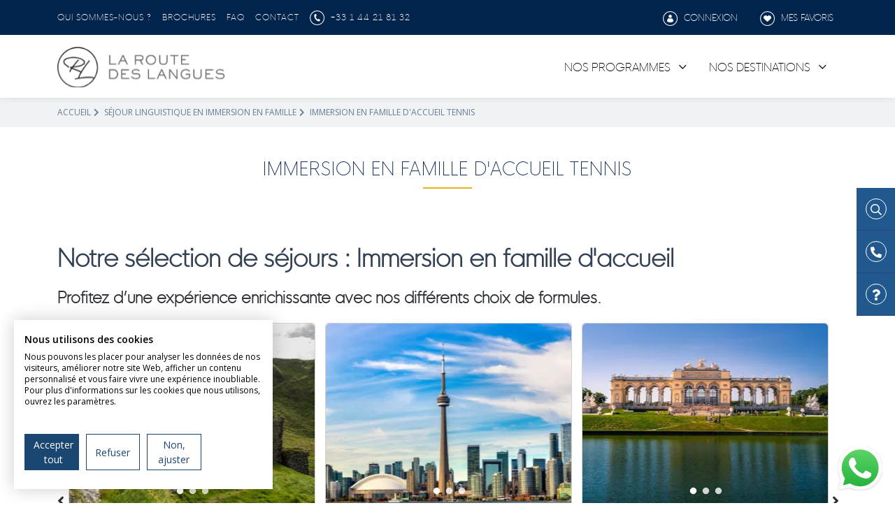

--- FILE ---
content_type: text/html; charset=UTF-8
request_url: https://www.laroutedeslangues.com/sejour-linguistique/immersion-en-famille-daccueil/tennis/
body_size: 9393
content:

<!DOCTYPE html>
<html lang="fr" prefix="og: http://ogp.me/ns# fb: http://ogp.me/ns/fb#" itemscope itemtype="http://schema.org/WebSite">
    <head>
        <meta charset="UTF-8">
        <meta name="viewport" content="width=device-width, initial-scale=1">
        <title>Séjour Linguistique Immersion En Famille D&#039;accueil Tennis</title>
        <link rel="preconnect" href="https://fonts.gstatic.com">

                            <script>
                (function(w,d,s,l,i){
                    w[l]=w[l]||[];
                    w[l].push({'gtm.start': new Date().getTime(),event:'gtm.js'});
                    var f=d.getElementsByTagName(s)[0], j=d.createElement(s),dl=l!='dataLayer'?'&l='+l:'';
                    j.async=true;
                    j.src='https://www.googletagmanager.com/gtm.js?id='+i+dl;
                    f.parentNode.insertBefore(j,f);
                })(window,document,'script','dataLayer', "GTM-W6Q23Q9");
            </script>
        
        
                                    <link rel="stylesheet" href="/build/856.b080ab61.css"><link rel="stylesheet" href="/build/862.a2af9739.css"><link rel="stylesheet" href="/build/pub_rdl.6c60e1c2.css">
                    
        <link rel="profile" href="https://gmpg.org/xfn/11">
        <link rel="pingback" href="https://www.laroutedeslangues.com/xmlrpc.php">
        <link rel="icon" href="https://www.laroutedeslangues.com/img/rdl/favicon.ico" />
        <link rel="apple-touch-icon" property="apple-touch-icon" href="https://www.laroutedeslangues.com/img/rdl/touch-icon.png" sizes="128x128" />
        <meta name="apple-mobile-web-app-capable" content="yes" />
        <meta name="apple-mobile-web-app-status-bar-style" content="black-translucent" />
        <meta name="mobile-web-app-capable" content="yes" />
        <meta name="theme-color" content="#002d5c">

        <meta name="description" content="Fan de tennis : optez pour un séjour de type immersion en famille d&#039;accueil avec La Route des Langues ! Organisme d&#039;excellence pour des séjours sur mesure.">
        <meta name="keywords" content="">

        <meta property="og:locale" content="fr">
        <meta property="og:site_name" content="La Route des Langues">
        <meta property="og:title" content="Séjour Linguistique Immersion En Famille D&#039;accueil Tennis">
                    <meta property="og:url" content="https://www.laroutedeslangues.com/sejour-linguistique/immersion-en-famille-daccueil/tennis/">
                <meta property="og:type" content="website">
                    <meta property="og:description" content="Fan de tennis : optez pour un séjour de type immersion en famille d&#039;accueil avec La Route des Langues ! Organisme d&#039;excellence pour des séjours sur mesure.">
        
                            <meta property="article:publisher" content="https://www.facebook.com/laroutedeslangues/">
        
        <link rel="canonical" href="https://www.laroutedeslangues.com/sejour-linguistique/immersion-en-famille-daccueil/tennis/" />
        
        
    </head>
    <body class="public_landing_page_level2 part_public">
        <!-- Google Tag Manager (noscript) -->
                    <noscript><iframe src="https://www.googletagmanager.com/ns.html?id=GTM-W6Q23Q9" height="0" width="0" style="display:none;visibility:hidden"></iframe></noscript>
                <!-- End Google Tag Manager (noscript) -->

                    
        
<header id="o-wrapper">
    <div aria-label="Navigation secondaire" class="d-none d-lg-block top-menu nav-light">
    <div class="container">
        <div class="row">
            <div class="col-8 col-xl-9">
                <ul class="d-flex">
                    <li>
                        <div class="dropdown">
                            <a href="/presentation/" >Qui sommes-nous ?</a>
                        </div>
                    </li>
                    <li><a rel=”nofollow” href="/brochures/">Brochures</a></li>
                    <li><a rel="nofollow" href="/faq/a-propos-des-sejours-linguistiques/">FAQ</a></li>
                    <li><a rel=”nofollow” href="/contact/">Contact</a></li>

                                        
                    <li>
                        <a href="tel:+33144218132" class="phone-number text-nowrap">
                            <img src="/build/images/rdl/icon-tel.svg" alt="+33 1 44 21 81 32" width="22" height="22" class="img-fluid me-1" loading="lazy">
                            +33 1 44 21 81 32
                        </a>
                    </li>
                                                                <li>
                            <div class="trustpilot-widget" data-locale="fr-FR" data-template-id="5419b732fbfb950b10de65e5" data-businessunit-id="5f3261d7d0594c0001b6555a" data-style-height="24px" data-style-width="100%" data-theme="dark">
                                <a href="https://fr.trustpilot.com/review/laroutedeslangues.com" target="_blank" rel="noopener">Trustpilot</a>
                            </div>
                        </li>
                                    </ul>
            </div>
            <div class="col-4 col-xl-3 d-flex justify-content-end">
                <ul>
                                            <li>
                            <button class="bg-transparent border-0 text-white text-uppercase" onclick="location.href='/client/login'" id="login">
                                <img src="/build/images/rdl/icon-espace.svg" alt="Espace" width="22" height="22" class="img-fluid me-1" loading="lazy">
                                Connexion
                            </button>
                        </li>
                                        <li>
                        <button class="bg-transparent border-0 text-white text-uppercase" onclick="location.href='/favoris/'" class="phone-number">
                            <img src="/build/images/rdl/icon-favoris.svg" alt="Favoris" width="22" height="22" class="img-fluid me-1" loading="lazy">
                            Mes favoris
                        </button>
                    </li>
                </ul>
            </div>
        </div>
    </div>
</div>
            <div aria-label="Navigation principale" class="main-menu">
    <nav class="navbar navbar-expand-lg nav-light">
        <div class="container justify-content-center">
            <a class="navbar-brand m-0" href="/">
                <img src="/build/images/rdl/logo-contrast.svg" alt="Logo" width="240" height="72" class="img-fluid" loading="lazy">
            </a>
            <div id="menu-button" class="d-block d-lg-none float-end">
                <div class="c-buttons">
                    <a id="c-button--slide-right" class="hamburger c-button">
                        <div class="top-bun"></div>
                        <div class="meat"></div>
                        <div class="bottom-bun"></div>
                    </a>
                </div>
            </div>
                            <div class="collapse navbar-collapse justify-content-end" id="navbarSupportedContent">
                                        <ul class="navbar-nav mb-2 mb-lg-0">
                        <li class="nav-item">
                            <a class="nav-link"  id="navbarDropdown" role="link">
                                Nos programmes
                            </a>
                            <div class="dropdown-menu" aria-labelledby="navbarDropdown">
                                                                <ul class="nav flex-column d-inline-block align-top">
                                    <span class="title">Immersion</span>
                                    <li class="nav-item">
                                        <a class="nav-link " href="/sejour-linguistique/immersion-en-famille-daccueil/">Immersion en famille d&#039;accueil</a>
                                    </li>
                                    <li class="nav-item">
                                        <a class="nav-link " href="/sejour-linguistique/immersion-chez-le-professeur/">Immersion chez le professeur</a>
                                    </li>
                                    <li class="nav-item">
                                        <a class="nav-link " href="/sejour-linguistique/immersion-en-entreprise/">Immersion en entreprise</a>
                                    </li>
                                    <li class="nav-item">
                                        <a class="nav-link " href="/sejour-linguistique/immersion-en-classe/">Immersion en classe</a>
                                    </li>
                                                                    </ul>
                                                                <ul class="nav flex-column d-inline-block align-top">
                                    <span class="title">Séjours</span>
                                    <li class="nav-item">
                                        <a class="nav-link " href="/sejour-linguistique/summer-camp/">Summer camp</a>
                                    </li>
                                    <li class="nav-item">
                                        <a class="nav-link " href="/sejour-linguistique/summer-school/">Summer school</a>
                                    </li>
                                    <li class="nav-item">
                                        <a class="nav-link " href="/sejour-linguistique/scolarite-a-letranger/">Scolarité à l&#039;étranger</a>
                                    </li>
                                                                    </ul>
                                                                <ul class="nav flex-column d-inline-block align-top">
                                    <span class="title">Autres</span>
                                    <li class="nav-item">
                                        <a class="nav-link " href="/sejour-linguistique/volontariat/">Volontariat</a>
                                    </li>
                                    <li class="nav-item">
                                        <a class="nav-link " href="/sejour-linguistique/parents-enfants/">Parents et Enfants</a>
                                    </li>
                                    <li class="nav-item">
                                        <a class="nav-link " href="/sejour-linguistique/cours-en-ligne/">Cours en ligne</a>
                                    </li>
                                    <li class="nav-item">
                                        <a class="nav-link " href="/sejour-linguistique/cours-de-langues/">Cours de langues</a>
                                    </li>
                                    <li class="nav-item">
                                        <a class="nav-link " href="/sejour-linguistique/activites/">Langues et sports</a>
                                    </li>
                                    <li class="nav-item">
                                        <a class="nav-link " href="/sejour-linguistique/ecole-college/">Écoles &amp; Collège</a>
                                    </li>
                                    <li class="nav-item">
                                        <a class="nav-link " href="/sejour-linguistique/lycee/">Lycée</a>
                                    </li>
                                                                    </ul>
                                                            </div>
                        </li>
                    </ul>
                                        <ul class="navbar-nav mb-2 mb-lg-0">
                        <li class="nav-item">
                            <a class="nav-link" href="/sejour-linguistique/destinations/" id="navbarDropdown" role="link">
                                Nos destinations
                            </a>
                            <div class="dropdown-menu" aria-labelledby="navbarDropdown">
                                                                <ul class="nav flex-column d-inline-block align-top">
                                    <span class="title">Europe</span>
                                    <li class="nav-item">
                                        <a class="nav-link " href="/sejour-linguistique/angleterre/">Angleterre</a>
                                    </li>
                                    <li class="nav-item">
                                        <a class="nav-link " href="/sejour-linguistique/irlande/">Irlande</a>
                                    </li>
                                    <li class="nav-item">
                                        <a class="nav-link " href="/sejour-linguistique/allemagne/">Allemagne</a>
                                    </li>
                                    <li class="nav-item">
                                        <a class="nav-link " href="/sejour-linguistique/espagne/">Espagne</a>
                                    </li>
                                    <li class="nav-item">
                                        <a class="nav-link " href="/sejour-linguistique/ecosse/">Écosse</a>
                                    </li>
                                    <li class="nav-item">
                                        <a class="nav-link " href="/sejour-linguistique/belgique/">Belgique</a>
                                    </li>
                                    <li class="nav-item">
                                        <a class="nav-link " href="/sejour-linguistique/italie/">Italie</a>
                                    </li>
                                    <li class="nav-item">
                                        <a class="nav-link " href="/sejour-linguistique/malte/">Malte</a>
                                    </li>
                                    <li class="nav-item">
                                        <a class="nav-link " href="/sejour-linguistique/autriche/">Autriche</a>
                                    </li>
                                    <li class="nav-item">
                                        <a class="nav-link " href="/sejour-linguistique/suisse/">Suisse</a>
                                    </li>
                                    <li class="nav-item">
                                        <a class="nav-link " href="/sejour-linguistique/france/">France</a>
                                    </li>
                                                                    </ul>
                                                                <ul class="nav flex-column d-inline-block align-top">
                                    <span class="title">Amérique</span>
                                    <li class="nav-item">
                                        <a class="nav-link " href="/sejour-linguistique/usa/">USA</a>
                                    </li>
                                    <li class="nav-item">
                                        <a class="nav-link " href="/sejour-linguistique/canada/">Canada</a>
                                    </li>
                                    <li class="nav-item">
                                        <a class="nav-link " href="/sejour-linguistique/costa-rica/">Costa Rica</a>
                                    </li>
                                    <li class="nav-item">
                                        <a class="nav-link " href="/sejour-linguistique/chili/">Chili</a>
                                    </li>
                                                                    </ul>
                                                                <ul class="nav flex-column d-inline-block align-top">
                                    <span class="title">Océanie</span>
                                    <li class="nav-item">
                                        <a class="nav-link " href="/sejour-linguistique/australie/">Australie</a>
                                    </li>
                                    <li class="nav-item">
                                        <a class="nav-link " href="/sejour-linguistique/nouvelle-zelande/">Nouvelle-Zélande</a>
                                    </li>
                                                                    </ul>
                                                                <ul class="nav flex-column d-inline-block align-top">
                                    <span class="title">Afrique</span>
                                    <li class="nav-item">
                                        <a class="nav-link " href="/sejour-linguistique/afrique-du-sud/">Afrique du Sud</a>
                                    </li>
                                                                    </ul>
                                                                <ul class="nav flex-column d-inline-block align-top">
                                    <span class="title">Asie</span>
                                    <li class="nav-item">
                                        <a class="nav-link " href="/sejour-linguistique/nepal/">Népal</a>
                                    </li>
                                    <li class="nav-item">
                                        <a class="nav-link " href="/sejour-linguistique/thailande/">Thaïlande</a>
                                    </li>
                                                                    </ul>
                                                            </div>
                        </li>
                    </ul>
                                    </div>
                    </div>
    </nav>
</div>
    </header>        
                    <div class="d-none d-sm-block widget">
    <div class="d-block">
        <button onclick="location.href='/recherchez-votre-sejour'">
            <div class="wrapper-ico">
                <i class="far fa-search"></i> Recherche
            </div>
        </button>
    </div>
    <div class="d-block">
        <button onclick="location.href='/contact/'">
            <div class="wrapper-ico">
                <i class="fas fa-phone-alt"></i> Contact
            </div>
        </button>
    </div>
    <div class="d-block">
        <button onclick="location.href='/faq/a-propos-des-sejours-linguistiques/'">
            <div class="wrapper-ico">
                <i class="fas fa-question"></i> FAQ
            </div>
        </button>
    </div>
</div>                
            <script>
        document.addEventListener("DOMContentLoaded", function() {
            let message = document.getElementById("message");

            if (message !== null) {
                setTimeout(function() {
                    message.style.display = "block";
                }, 7000);
            }
        });
    </script>
    <div class="whatsapp-widget">
        <div class="d-none d-sm-block webView">
                <a href="https://api.whatsapp.com/send/?phone=19514175441&text=Bonjour+%21+Je+souhaiterais+en+savoir+plus+sur+vos+séjours+linguistiques&type=phone_number&app_absent=0" class="link" target="_blank">
                <img src="/build/images/icon-whatsapp.png" alt="Parlez-nous sur WhatsApp !" width="64" height="64" class="img-fluid trk-widget-btn-whatsapp" loading="lazy">
                <div id="message">Parlez-nous sur WhatsApp !</div>
            </a>
        </div>
        <div class="mobile w-100 d-sm-block d-md-none">
            <div class="row py-3 px-3">
                <div class="col-6 phone px-2">
                                            <a class="nav-link" href="tel:+33144218132">
                            <i class="fas fa-phone-alt me-2"></i> +33 1 44 21 81 32
                        </a>
                                    </div>
                <div class="col-6 whats-app px-2">
                        <a href="https://api.whatsapp.com/send/?phone=19514175441&text=Bonjour+%21+Je+souhaiterais+en+savoir+plus+sur+vos+séjours+linguistiques&type=phone_number&app_absent=0" class="link" target="_blank">
                        <img src="/build/images/icon-whatsapp.png" alt="Parlez-nous sur WhatsApp !" class="img-fluid me-2" loading="lazy"><span> WhatsApp</span>
                    </a>
                </div>
            </div>
        </div>
    </div>

            <main class="main">
            <div class="breadcrumb">
        <div class="container">
            <p class="mb-0">
                <a href="/">Accueil</a><i class="fas fa-chevron-right"></i>
                <a href="/sejour-linguistique/immersion-en-famille-daccueil/">Séjour linguistique en immersion en famille</a><i class="fas fa-chevron-right"></i>                Immersion en famille d&#039;accueil Tennis                            </p>
        </div>
    </div>
        <div class="container">
    <div class="wrapper">
        <div class="head">
            <div class="row">
                <div class="col-12">
                    <div class="section-title-group text-center dash mb-3">
                        <h1 class="title">Immersion en famille d&#039;accueil Tennis</h1>
                                            </div>
                                    </div>
            </div>
        </div>
    </div>
</div>
        
        <section class="section-product-features ">
    <div class="container">
        <h2>
        Notre sélection de séjours 
                                    : Immersion en famille d&#039;accueil
                            </h2>
        <h3 class="fw-bold mb-2">Profitez d’une expérience enrichissante avec nos différents choix de formules.</h3>
        <div>
            <div class="mt-3 mt-lg-0 slideshow slideshow-features p-0 ps-lg-3">
                                                        <div class="col-lg-4 slide">
                            <div class="card offer simple-offer">

        <div class="card-image-top">
        <div class="slideshow no-padding">
                            <div class="bg-image link" style="background-image: url('https://res.cloudinary.com/apexgroup/image/upload/c_fill,h_260,w_388,f_auto/product/35b605103a2b218c90a71f7caf722be5607e0c9d.png')"></div>
                            <div class="bg-image link" style="background-image: url('https://res.cloudinary.com/apexgroup/image/upload/c_fill,h_260,w_388,f_auto/product/02011e106d4f00d67641f5cdd50a3cae01a5d637.png')"></div>
                            <div class="bg-image link" style="background-image: url('https://res.cloudinary.com/apexgroup/image/upload/c_fill,h_260,w_388,f_auto/product/0d1011dc1782dd96f625d002221764f602577cfa.png')"></div>
                    </div>
    </div>
    <div class="card-body">
        <div class="title d-flex px-3 justify-content-between">
            <div class="text-start">
                                    <h3 class="card-title fw-bold"><a href="/sejour-linguistique/immersion-en-famille-daccueil/canada/immersion-totale-au-canada/" class="stretched" data-product="313">
                        Immersion totale au Canada
                    </a></h3>
                                <p class="card-subtitle mt-1">
                    Des cours particuliers d&#039;anglais et des loisirs
                </p>
            </div>
            <div>
                            </div>
        </div>
        <div class="details w-100 bottom-0 start-0 p-3">
                        <div class="row">
                <div class="col-6 ps-0">
                    <ul class="p-0">
                        <li class="mb-2">
                            <div class="d-flex flex-row">
                                <div class="align-self-center">
                                    <img src="/build/images/rdl/location.svg" alt="Location" width="26" height="26" class="me-3">
                                </div>
                                <div class="align-self-center">
                                    Canada
                                </div>
                            </div>
                        </li>
                        <li class="mb-2">
                            <div class="d-flex flex-row">
                                <div class="align-self-center">
                                    <img src="/build/images/rdl/user-age.svg" alt="Age" width="26" height="26" class="me-3">
                                </div>
                                <div class="align-self-center">
                                    10 ans et plus
                                </div>
                            </div>
                        </li>
                    </ul>
                </div>
                <div class="col-6">
                                            <div class="price">
                            <div>A partir de </div>
                            <div class="amount">1 577,80€</div>
                            <div>pour 1 semaine </div>
                        </div>
                                    </div>
            </div>
        </div>
    </div>
     
</div>
                    </div>
                                                    <div class="col-lg-4 slide">
                            <div class="card offer simple-offer">

        <div class="card-image-top">
        <div class="slideshow no-padding">
                            <div class="bg-image link" style="background-image: url('https://res.cloudinary.com/apexgroup/image/upload/c_fill,h_260,w_388,f_auto/product/c971b2e8eac709a8a4e726644695c1726e63842a.jpeg')"></div>
                            <div class="bg-image link" style="background-image: url('https://res.cloudinary.com/apexgroup/image/upload/c_fill,h_260,w_388,f_auto/product/5075e99938a64bb3bed74a7e114283ea98409c32.jpeg')"></div>
                            <div class="bg-image link" style="background-image: url('https://res.cloudinary.com/apexgroup/image/upload/c_fill,h_260,w_388,f_auto/product/8702dbb92ce150c9e2e25b7f6f189fcd8974f927.jpeg')"></div>
                    </div>
    </div>
    <div class="card-body">
        <div class="title d-flex px-3 justify-content-between">
            <div class="text-start">
                                    <h3 class="card-title fw-bold"><a href="/sejour-linguistique/immersion-en-famille-daccueil/autriche/immersion-totale-en-autriche/" class="stretched" data-product="364">
                        Immersion totale en Autriche
                    </a></h3>
                                <p class="card-subtitle mt-1">
                    Cours particuliers d&#039;allemand et activités de loisirs
                </p>
            </div>
            <div>
                            </div>
        </div>
        <div class="details w-100 bottom-0 start-0 p-3">
                        <div class="row">
                <div class="col-6 ps-0">
                    <ul class="p-0">
                        <li class="mb-2">
                            <div class="d-flex flex-row">
                                <div class="align-self-center">
                                    <img src="/build/images/rdl/location.svg" alt="Location" width="26" height="26" class="me-3">
                                </div>
                                <div class="align-self-center">
                                    Autriche
                                </div>
                            </div>
                        </li>
                        <li class="mb-2">
                            <div class="d-flex flex-row">
                                <div class="align-self-center">
                                    <img src="/build/images/rdl/user-age.svg" alt="Age" width="26" height="26" class="me-3">
                                </div>
                                <div class="align-self-center">
                                    14 ans et plus
                                </div>
                            </div>
                        </li>
                    </ul>
                </div>
                <div class="col-6">
                                            <div class="price">
                            <div>A partir de </div>
                            <div class="amount">1 530,00€</div>
                            <div>pour 1 semaine </div>
                        </div>
                                    </div>
            </div>
        </div>
    </div>
     
</div>
                    </div>
                                                    <div class="col-lg-4 slide">
                            <div class="card offer simple-offer">

        <div class="card-image-top">
        <div class="slideshow no-padding">
                            <div class="bg-image link" style="background-image: url('https://res.cloudinary.com/apexgroup/image/upload/c_fill,h_260,w_388,f_auto/product/db01b9a8b3068b1c059761ccd984617e8551a7eb.png')"></div>
                            <div class="bg-image link" style="background-image: url('https://res.cloudinary.com/apexgroup/image/upload/c_fill,h_260,w_388,f_auto/product/f3f961221c8bef0cb859a1e5cb206f3820a24595.png')"></div>
                            <div class="bg-image link" style="background-image: url('https://res.cloudinary.com/apexgroup/image/upload/c_fill,h_260,w_388,f_auto/product/f526148baadf2396eb03f1821c8597640a631caa.png')"></div>
                    </div>
    </div>
    <div class="card-body">
        <div class="title d-flex px-3 justify-content-between">
            <div class="text-start">
                                    <h3 class="card-title fw-bold"><a href="/sejour-linguistique/immersion-en-famille-daccueil/angleterre/immersion-totale-en-angleterre/" class="stretched" data-product="365">
                        Immersion totale en Angleterre
                    </a></h3>
                                <p class="card-subtitle mt-1">
                    Des cours particuliers d&#039;anglais et des loisirs
                </p>
            </div>
            <div>
                            </div>
        </div>
        <div class="details w-100 bottom-0 start-0 p-3">
                        <div class="row">
                <div class="col-6 ps-0">
                    <ul class="p-0">
                        <li class="mb-2">
                            <div class="d-flex flex-row">
                                <div class="align-self-center">
                                    <img src="/build/images/rdl/location.svg" alt="Location" width="26" height="26" class="me-3">
                                </div>
                                <div class="align-self-center">
                                    Angleterre
                                </div>
                            </div>
                        </li>
                        <li class="mb-2">
                            <div class="d-flex flex-row">
                                <div class="align-self-center">
                                    <img src="/build/images/rdl/user-age.svg" alt="Age" width="26" height="26" class="me-3">
                                </div>
                                <div class="align-self-center">
                                    10 ans et plus
                                </div>
                            </div>
                        </li>
                    </ul>
                </div>
                <div class="col-6">
                                            <div class="price">
                            <div>A partir de </div>
                            <div class="amount">1 353,60€</div>
                            <div>pour 1 semaine </div>
                        </div>
                                    </div>
            </div>
        </div>
    </div>
     
</div>
                    </div>
                                                    <div class="col-lg-4 slide">
                            <div class="card offer simple-offer">

        <div class="card-image-top">
        <div class="slideshow no-padding">
                            <div class="bg-image link" style="background-image: url('https://res.cloudinary.com/apexgroup/image/upload/c_fill,h_260,w_388,f_auto/product/26191d082b1629393705341f0cbec30bcdb18f6f.jpeg')"></div>
                            <div class="bg-image link" style="background-image: url('https://res.cloudinary.com/apexgroup/image/upload/c_fill,h_260,w_388,f_auto/product/6e21192ad162fcdce8fa4089db9a5160a7ce6761.jpeg')"></div>
                            <div class="bg-image link" style="background-image: url('https://res.cloudinary.com/apexgroup/image/upload/c_fill,h_260,w_388,f_auto/product/54797459855a6a3c1f1c2df2d4e58bcf82011cf7.jpeg')"></div>
                    </div>
    </div>
    <div class="card-body">
        <div class="title d-flex px-3 justify-content-between">
            <div class="text-start">
                                    <h3 class="card-title fw-bold"><a href="/sejour-linguistique/immersion-en-famille-daccueil/malte/immersion-totale-a-malte/" class="stretched" data-product="371">
                        Immersion totale à Malte
                    </a></h3>
                                <p class="card-subtitle mt-1">
                    Des cours particuliers d&#039;anglais et des loisirs
                </p>
            </div>
            <div>
                            </div>
        </div>
        <div class="details w-100 bottom-0 start-0 p-3">
                        <div class="row">
                <div class="col-6 ps-0">
                    <ul class="p-0">
                        <li class="mb-2">
                            <div class="d-flex flex-row">
                                <div class="align-self-center">
                                    <img src="/build/images/rdl/location.svg" alt="Location" width="26" height="26" class="me-3">
                                </div>
                                <div class="align-self-center">
                                    Malte
                                </div>
                            </div>
                        </li>
                        <li class="mb-2">
                            <div class="d-flex flex-row">
                                <div class="align-self-center">
                                    <img src="/build/images/rdl/user-age.svg" alt="Age" width="26" height="26" class="me-3">
                                </div>
                                <div class="align-self-center">
                                    14 ans et plus
                                </div>
                            </div>
                        </li>
                    </ul>
                </div>
                <div class="col-6">
                                            <div class="price">
                            <div>A partir de </div>
                            <div class="amount">1 340,00€</div>
                            <div>pour 1 semaine </div>
                        </div>
                                    </div>
            </div>
        </div>
    </div>
     
</div>
                    </div>
                                                    <div class="col-lg-4 slide">
                            <div class="card offer simple-offer">

        <div class="card-image-top">
        <div class="slideshow no-padding">
                            <div class="bg-image link" style="background-image: url('https://res.cloudinary.com/apexgroup/image/upload/c_fill,h_260,w_388,f_auto/product/92f1a3ce761a7b78a47cefcf8ead25e878bba346.png')"></div>
                            <div class="bg-image link" style="background-image: url('https://res.cloudinary.com/apexgroup/image/upload/c_fill,h_260,w_388,f_auto/product/37ff9564127381acdc91785d211da55e0f1c8175.png')"></div>
                            <div class="bg-image link" style="background-image: url('https://res.cloudinary.com/apexgroup/image/upload/c_fill,h_260,w_388,f_auto/product/47edfa17080159e153686ac52e8b544f905b8222.png')"></div>
                    </div>
    </div>
    <div class="card-body">
        <div class="title d-flex px-3 justify-content-between">
            <div class="text-start">
                                    <h3 class="card-title fw-bold"><a href="/sejour-linguistique/immersion-en-famille-daccueil/allemagne/immersion-totale-en-allemagne/" class="stretched" data-product="405">
                        Immersion totale en Allemagne
                    </a></h3>
                                <p class="card-subtitle mt-1">
                    Cours particuliers d&#039;allemand et activités de loisirs
                </p>
            </div>
            <div>
                            </div>
        </div>
        <div class="details w-100 bottom-0 start-0 p-3">
                        <div class="row">
                <div class="col-6 ps-0">
                    <ul class="p-0">
                        <li class="mb-2">
                            <div class="d-flex flex-row">
                                <div class="align-self-center">
                                    <img src="/build/images/rdl/location.svg" alt="Location" width="26" height="26" class="me-3">
                                </div>
                                <div class="align-self-center">
                                    Allemagne
                                </div>
                            </div>
                        </li>
                        <li class="mb-2">
                            <div class="d-flex flex-row">
                                <div class="align-self-center">
                                    <img src="/build/images/rdl/user-age.svg" alt="Age" width="26" height="26" class="me-3">
                                </div>
                                <div class="align-self-center">
                                    14 ans et plus
                                </div>
                            </div>
                        </li>
                    </ul>
                </div>
                <div class="col-6">
                                            <div class="price">
                            <div>A partir de </div>
                            <div class="amount">1 620,00€</div>
                            <div>pour 1 semaine </div>
                        </div>
                                    </div>
            </div>
        </div>
    </div>
     
</div>
                    </div>
                                                    <div class="col-lg-4 slide">
                            <div class="card offer simple-offer">

        <div class="card-image-top">
        <div class="slideshow no-padding">
                            <div class="bg-image link" style="background-image: url('https://res.cloudinary.com/apexgroup/image/upload/c_fill,h_260,w_388,f_auto/product/3823f448b8b9df6950bf24dde69dab7deade6ee8.jpeg')"></div>
                            <div class="bg-image link" style="background-image: url('https://res.cloudinary.com/apexgroup/image/upload/c_fill,h_260,w_388,f_auto/product/27f57d8db41a0cc7b3b1faa96c42a163001fcb1d.jpeg')"></div>
                            <div class="bg-image link" style="background-image: url('https://res.cloudinary.com/apexgroup/image/upload/c_fill,h_260,w_388,f_auto/product/7931e2f70865a3ef799d95e4e306cb50f93521c9.jpg')"></div>
                    </div>
    </div>
    <div class="card-body">
        <div class="title d-flex px-3 justify-content-between">
            <div class="text-start">
                                    <h3 class="card-title fw-bold"><a href="/sejour-linguistique/immersion-en-famille-daccueil/irlande/immersion-totale-en-irlande/" class="stretched" data-product="410">
                        Immersion totale en Irlande
                    </a></h3>
                                <p class="card-subtitle mt-1">
                    Des cours particuliers d&#039;anglais et des loisirs
                </p>
            </div>
            <div>
                            </div>
        </div>
        <div class="details w-100 bottom-0 start-0 p-3">
                        <div class="row">
                <div class="col-6 ps-0">
                    <ul class="p-0">
                        <li class="mb-2">
                            <div class="d-flex flex-row">
                                <div class="align-self-center">
                                    <img src="/build/images/rdl/location.svg" alt="Location" width="26" height="26" class="me-3">
                                </div>
                                <div class="align-self-center">
                                    Irlande
                                </div>
                            </div>
                        </li>
                        <li class="mb-2">
                            <div class="d-flex flex-row">
                                <div class="align-self-center">
                                    <img src="/build/images/rdl/user-age.svg" alt="Age" width="26" height="26" class="me-3">
                                </div>
                                <div class="align-self-center">
                                    10 ans et plus
                                </div>
                            </div>
                        </li>
                    </ul>
                </div>
                <div class="col-6">
                                            <div class="price">
                            <div>A partir de </div>
                            <div class="amount">1 415,00€</div>
                            <div>pour 1 semaine </div>
                        </div>
                                    </div>
            </div>
        </div>
    </div>
     
</div>
                    </div>
                        </div>
        </div>
                                                                                                <div class="row">
                <div class="d-flex mt-4 justify-content-center align-items-center">
                    <button onclick="location.href='/recherchez-votre-sejour?search%5Bsearch%5D=search&amp;search%5Bcategories%5D%5B%5D=37&amp;search%5Bactivities%5D%5B0%5D=30'" class="btn btn-primary">Découvrir plus de séjours</button>
                </div>
            </div>
            </div>
</section>
        
        
        
        
        
        <section class="section-support">
    <div class="container">
                    <h2>Pourquoi choisir La Route des Langues ?</h2>
                <div class="row gy-3 gy-lg-0 mt-2 mt-lg-0">
            <div class="col col-6 col-lg-3 flip-card">
                <div class="flip-card-inner">
                    <div class="card">
                            <div class="card-body justify-content-center">
                                <div class="flip-card-front">
                                    <img class="rating" src="/build/images/rdl/mesure.svg" width="76" height="76" alt="Mesure icone">
                                    <p class="card-title fw-bold mt-3">Un accompagnement sur-mesure</p>
                                </div>
                                <div class="flip-card-back d-none">
                                    <p class="text-white">Nous adaptons <strong>chaque séjour à vos besoins</strong> spécifiques pour garantir une expérience linguistique de haute qualité, <strong>alignée sur vos objectifs personnels et académiques</strong>.</p>
                                </div>
                            </div>
                    </div>
                </div>
            </div>

            <div class="col col-6 col-lg-3 flip-card">
                <div class="flip-card-inner">
                    <div class="card">
                            <div class="card-body justify-content-center">
                                <div class="flip-card-front">
                                    <img class="rating" src="/build/images/rdl/cloud.png" width="76" height="76" alt="Conseil">
                                    <p class="card-title fw-bold mt-3">Des expériences qui éveillent la curiosité</p>
                                </div>
                                <div class="flip-card-back d-none">
                                    <p class="text-white">Nous créons <strong>des expériences uniques</strong> qui favorisent l'ouverture culturelle et les échanges, permettant à nos participants d'<strong>acquérir des compétences durables</strong>.</p>
                                </div>
                            </div>
                    </div>
                </div>
            </div>

            <div class="col col-6 col-lg-3 flip-card">
                <div class="flip-card-inner">
                    <div class="card">
                            <div class="card-body justify-content-center">
                                <div class="flip-card-front">
                                    <img class="rating" src="/build/images/rdl/password-outline.svg" width="76" height="76" alt="Solution icone">
                                    <p class="card-title fw-bold mt-3">Une solution complète et clé en main</p>
                                </div>
                                <div class="flip-card-back d-none">
                                    <p class="text-white">De l'hébergement aux activités, nous concevons <strong>une expérience complète qui va au-delà du séjour classique</strong>. Notre but est de créer une aventure éducative qui transforme votre apprentissage.</p>
                                </div>
                            </div>
                    </div>
                </div>
            </div>

            <div class="col col-6 col-lg-3 flip-card">
                <div class="flip-card-inner">
                    <div class="card">
                            <div class="card-body justify-content-center">
                                <div class="flip-card-front">
                                    <img class="rating" src="/build/images/rdl/handshake-white.svg" width="76" height="76" alt="Handshake icone">
                                    <p class="card-title fw-bold mt-3">Un suivi  avant, pendant et après le séjour</p>
                                </div>
                                <div class="flip-card-back d-none">
                                    <p class="text-white">De la préparation personnalisée à l’accompagnement en cas d’urgence sur place, <strong>nous sommes présents à chaque étape</strong> pour garantir votre tranquillité d’esprit et <strong>la réussite de cette expérience</strong>.</p>
                                </div>
                            </div>
                    </div>
                </div>
            </div>

            
        </div>
    </div>
</section>    </main>

            
<footer>
    <div class="container py-4">
        <div class="row justify-content-between">
            <div class="col-12 col-lg-4">
                <div>
                    <img src="/build/images/rdl/logo-light.svg" alt="Logo" class="img-fluid" width="250" height="76" loading="lazy">
                    <p class="fw-bold mt-3">Faire des langues un atout pour la vie</p>
                    <p class="mt-2 semi-transparent">L'organisme de séjours linguistiques qui répond le mieux à vos exigences</p>

                                        
                    <div>
                        <a href="tel:+33144218132" class="phone-number text-nowrap text-white">
                            <img src="/build/images/rdl/icon-tel.svg" alt="+33 1 44 21 81 32" width="22" height="22" class="img-fluid me-1" loading="lazy">
                            +33 1 44 21 81 32
                        </a>
                    </div>
                    <p class="mt-3 semi-transparent">
                        Notre service parents est à votre disposition !<br />
                        Du lundi au vendredi de 9h à 20h
                    </p>
                </div>

                <div class="mt-2 mt-lg-4">
                                                                <div class="trustpilot-widget" data-locale="fr-FR" data-template-id="5419b732fbfb950b10de65e5" data-businessunit-id="5f3261d7d0594c0001b6555a" data-style-height="24px" data-style-width="100%" data-theme="dark">
                            <a href="https://fr.trustpilot.com/review/laroutedeslangues.com" target="_blank" rel="noopener">Trustpilot</a>
                        </div>
                                    </div>
            </div>
            
            <div class="col-12 col-lg-4">
                <div>
                    <div class="fw-bold">EN SAVOIR PLUS</div>
                    <ul class="navbar-nav mt-2" >
                        <li class="nav-item"><a href="/sejour-linguistique/destinations/" class="nav-link">Destinations</a></li>
                        <li class="nav-item"><button class="btn btn-obf fw-normal nav-link link-obf" onclick="location.href='/recherchez-votre-sejour'">Programmes</button></li>
                        <li class="nav-item"><a href="/presentation/" class="nav-link">Notre histoire</a></li>
                        <li class="nav-item"><a href="/brochures/" class="nav-link">Nos brochures</a></li>
                        <li class="nav-item"><a href="/contact/" class="nav-link">Contactez-nous</a></li>
                        <li class="nav-item"><a href="/webinaires" class="nav-link d-none d-lg-block">Webinaires</a></li>
                        <li class="nav-item"><a href="/temoignages/" class="nav-link d-none d-lg-block">Témoignages</a></li>
                        <li class="nav-item"><a href="/sejour-linguistique/apprendre-l-anglais/" class="nav-link d-none d-lg-block">Apprendre l'anglais</a></li>
                        <li class="nav-item"><a href="/tests/" class="nav-link d-none d-lg-block">Test d'anglais</a></li>
                        <li class="nav-item"><a href="/4-bonnes-raisons-de-choisir-la-route-des-langues/" class="nav-link d-none d-lg-block">Pourquoi choisir La Route des Langues ?</a></li>
                    </ul>
                </div>
            </div>
            
            <div class="col-12 col-lg-3">
                <div class="mt-5">
                    <div class="fw-bold">SUIVEZ-NOUS !</div>
                    <div class="d-flex gap-2 mt-2">
                        <a href="https://www.instagram.com/laroutedeslangues/"><img src="/build/images/rdl/instagram.png" alt="Instagram icon" width="32" height="32"></a>
                        <a href="https://www.linkedin.com/company/groupeapexeducation"><img src="/build/images/rdl/linkedin.png" alt="LinkedIn icon" width="32" height="32"></a>
                        <a href="https://www.youtube.com/@laroutedeslangues7291"><img src="/build/images/rdl/youtube.png" alt="Youtube icon" width="32" height="32"></a>
                        <a href="https://www.facebook.com/laroutedeslangues/"><img src="/build/images/rdl/facebook.png" alt="Facebook icon" width="32" height="32"></a>
                        <a href="https://www.tiktok.com/@laroutedeslangues"><img src="/build/images/rdl/tiktok.png" alt="Tiktok icon" width="32" height="32"></a>
                    </div>
                </div>

                <div class="mt-5">
                    <div class="fw-bold">LEGAL</div>
                    <ul class="navbar-nav mt-2" >
                        <li class="nav-item"><a href="/mentions-legales" class="nav-link">Mentions légales</a></li>
                        <li class="nav-item"><a href="/conditions-generales/" class="nav-link">CGV</a></li>
                    </ul>
                </div>
            </div>
        </div>
        <div class="section mt-5">
            <div class="row">
                                                                                        <div class="col-12 col-md-6 col-lg-3">
                            <span class="title mb-3">Nos langues</span>
                            <ul>
                                                                <li>
                                    <a href="/sejour-linguistique/anglais/">Séjour linguistique Anglais</a>
                                </li>
                                                                <li>
                                    <a href="/sejour-linguistique/espagnol/">Séjour linguistique Espagnol</a>
                                </li>
                                                                <li>
                                    <a href="/sejour-linguistique/allemand/">Séjour linguistique Allemand</a>
                                </li>
                                                                <li>
                                    <a href="/sejour-linguistique/italien/">Séjour linguistique Italien</a>
                                </li>
                                                                <li>
                                    <a href="/sejour-linguistique/russe/">Séjour linguistique Russe</a>
                                </li>
                                                            </ul>
                        </div>
                                                <div class="col-12 col-md-6 col-lg-3">
                            <span class="title mb-3">Périodes</span>
                            <ul>
                                                                <li>
                                    <a href="/sejour-linguistique/hors-vacances-scolaires/">Séjour linguistique Hors vacances scolaires</a>
                                </li>
                                                                <li>
                                    <a href="/sejour-linguistique/toussaint/">Séjour linguistique Toussaint</a>
                                </li>
                                                                <li>
                                    <a href="/sejour-linguistique/hiver/">Séjour linguistique Hiver</a>
                                </li>
                                                                <li>
                                    <a href="/sejour-linguistique/printemps/">Séjour linguistique Printemps</a>
                                </li>
                                                                <li>
                                    <a href="/sejour-linguistique/juin/">Séjour linguistique Juin</a>
                                </li>
                                                                <li>
                                    <a href="/sejour-linguistique/ete/">Séjour linguistique Eté</a>
                                </li>
                                                            </ul>
                        </div>
                                                <div class="col-12 col-md-6 col-lg-3">
                            <span class="title mb-3">Activités</span>
                            <ul>
                                                                <li>
                                    <a href="/sejour-linguistique/art/">Séjour linguistique Art</a>
                                </li>
                                                                <li>
                                    <a href="/sejour-linguistique/culture/">Séjour linguistique Culture</a>
                                </li>
                                                                <li>
                                    <a href="/sejour-linguistique/multi-activites/">Séjour linguistique Multi-activités</a>
                                </li>
                                                                <li>
                                    <a href="/sejour-linguistique/sports/">Séjour linguistique Sports</a>
                                </li>
                                                                <li>
                                    <a href="/sejour-linguistique/academique/">Séjour linguistique Académique</a>
                                </li>
                                                            </ul>
                        </div>
                                                <div class="col-12 col-md-6 col-lg-3">
                            <span class="title mb-3">À propos</span>
                            <ul>
                                                                <li>
                                    <a href="/faq/a-propos-des-sejours-linguistiques/">FAQ</a>
                                </li>
                                                                <li>
                                    <a href="/temoignages/">Témoignages</a>
                                </li>
                                                                <li>
                                    <a href="/blog">Blog</a>
                                </li>
                                                                <li>
                                    <a href="/webinaires">Webinaires</a>
                                </li>
                                                                <li>
                                    <a href="/sejour-linguistique/apprendre-l-anglais/">Apprendre l&#039;anglais</a>
                                </li>
                                                                <li>
                                    <a href="https://apex-education.welcomekit.co/">Nous recrutons</a>
                                </li>
                                                            </ul>
                        </div>
                                                    </div>
        </div>

        <div class="copyright semi-transparent mt-4 text-center">© 2026 Keiron Education. Tous droits réservés.</div>
    </div>
    <div class="legal-mentions">
        <div class="container">
            Keiron Education - <a href="/assurances/">Assurances</a> - <a href="/plan-du-site/">Plan du site</a> - <a rel=”nofollow” href="/mentions-legales">Mentions légales</a> - <a rel=”nofollow” href="/conditions-generales/">Conditions générales de vente</a> - <a href="/politique-de-confidentialite/">Politique de confidentialité</a>
        </div>
    </div>
</footer>

                            <!-- Start of HubSpot Embed Code -->
            <script type="text/javascript" id="hs-script-loader" async defer src="//js.hs-scripts.com/9279287.js"></script>
            <!-- End of HubSpot Embed Code -->
        
                            <script type="text/javascript" src="//widget.trustpilot.com/bootstrap/v5/tp.widget.bootstrap.min.js" async></script>
        
                                     <script src="/build/runtime.d93b09ef.js"></script><script src="/build/692.e901ff8b.js"></script><script src="/build/591.ce0c8353.js"></script><script src="/build/465.0c4f60db.js"></script><script src="/build/430.f50023a5.js"></script><script src="/build/630.20ff5799.js"></script><script src="/build/856.349c92c2.js"></script><script src="/build/970.00a5f48d.js"></script><script src="/build/862.5b808c4b.js"></script><script src="/build/pub_rdl.d79bf297.js"></script>
                        <script type="text/javascript">
    // Product : add to cart
    $('.gtm-product-add-to-cart').on('click', function (){
        GTM_ProductAddToCart($(this).data('product'));
    });
    function GTM_ProductAddToCart(id) {
        let url = '/tracking/get-product-data?id=-id-';
        url = url.replace('-id-', id);
        $.ajax({
            type: 'POST',
            url: url,
            data: {'id': id},
            success: function (json) {
                if (json.success) {
                    //console.log('gtm push');
                    // GTM push
                    dataLayer.push({
                        'event': 'addToCart',
                        'eventCategory': 'ecommerce',
                        'eventAction': 'add',
                        'eventLabel': 'sejour',
                        'ecommerce': {
                            'currencyCode': json.currency,
                            'add': {
                                'products': [{
                                    'name': json.name,
                                    'id': json.id,
                                    'price': json.price,
                                    'brand': json.brand,
                                    'category': json.category,
                                    'variant': json.variant,
                                    'quantity': 1,
                                }]
                            }
                        },
                    })
                }
            }
        });
    }

    // Product : checkout
    var quotation_form = $('form[name="quotation_full"]');
    quotation_form.on('click', '#quotation_full_quote', function () {
        GTM_Checkout_step_1($(this).data('product'));
    });

    quotation_form.on('click', '#quotation_full_file', function () {
        GTM_Checkout_step_1($(this).data('product'));
        GTM_Checkout_step_2($(this).data('product'), $('#quote_total').data('price'));
    });

    $('.gtm-checkout-step-2').on('click', function (){
        GTM_Checkout_step_2($(this).data('product'), $(this).data('price'));
        //console.log('add to cart');
    });

    function GTM_Checkout_step_1(id) {
        let url = '/tracking/get-product-data?id=-id-';
        url = url.replace('-id-', id);
        $.ajax({
            type: 'POST',
            url: url,
            data: {'id': id},
            success: function (json) {
                if (json.success) {
                    // GTM push
                    dataLayer.push({
                        'event': 'checkout',
                        'eventCategory': 'ecommerce',
                        'eventAction': 'checkout',
                        'eventLabel': 'step1',
                        'ecommerce': {
                            'checkout': {
                                'actionField': {'step': 1},
                                'products': [{
                                    'name': json.name,
                                    'id': json.id,
                                    'price': json.price,
                                    'brand': json.brand,
                                    'category': json.category,
                                    'variant': json.variant,
                                    'quantity': 1,
                                }]
                            }
                        },
                    });
                    //console.log('gtm push checkout 1');
                }
            }
        });
    }

    function GTM_Checkout_step_2(id, totalPrice) {
        let url = '/tracking/get-product-data?id=-id-';
        url = url.replace('-id-', id);
        $.ajax({
            type: 'POST',
            url: url,
            data: {'id': id},
            success: function (json) {
                if (json.success) {
                    // GTM push
                    dataLayer.push({
                        'event': 'checkout',
                        'eventCategory': 'ecommerce',
                        'eventAction': 'checkout',
                        'eventLabel': 'step2',
                        'prixFinal': totalPrice,
                        'ecommerce': {
                            'checkout': {
                                'actionField': {'step': 2},
                                'products': [{
                                    'name': json.name,
                                    'id': json.id,
                                    'price': json.price,
                                    'brand': json.brand,
                                    'category': json.category,
                                    'variant': json.variant,
                                    'quantity': 1,
                                }]
                            }
                        },
                    });
                    //console.log('gtm push checkout 2');
                }
            }
        });
    }

    // Product : click
    $(document).on('click','.gtm-product-click', function (e){
        GTM_ProductClick(e, $(this).data('product'));
    });
    function GTM_ProductClick(e, id) {
        if (false === $(e.target).hasClass('link')) {
            e.preventDefault();
            return ;
        }
        let url = '/tracking/get-product-data?id=-id-';
        url = url.replace('-id-', id);
        $.ajax({
            type: 'POST',
            url: url,
            data: {'id': id},
            success: function (json) {
                if (json.success) {
                    // GTM push
                    dataLayer.push({
                        'event': 'productClick',
                        'eventCategory': 'ecommerce',
                        'eventAction': 'click',
                        'eventLabel': 'sejour',
                        'ecommerce': {
                            'click': {
                                'actionField': {'list': 'list'},
                                'products': [{
                                    'name': json.name,
                                    'id': json.id,
                                    'price': json.price,
                                    'brand': json.brand,
                                    'category': json.category,
                                    'variant': json.variant,
                                }]
                            }
                        },
                        'eventCallback': function () {
                            //console.log('gtm push product click');
                        }
                    })
                }
            }
        });
    }

    // Product : detail
    function GTM_ProductDetail(id) {
        let url = '/tracking/get-product-data?id=-id-' ;
        url = url.replace('-id-', id);
        $.ajax({
            type: 'POST',
            url: url,
            data: {'id': id},
            success: function (json) {
                if (json.success) {
                    //console.log('gtm push product detail');
                    // GTM push
                    dataLayer.push({
                        'event': 'productDetail',
                        'eventCategory': 'ecommerce',
                        'eventAction': 'open',
                        'eventLabel': 'sejour',
                        'ecommerce': {
                            'detail': {
                                'actionField': {'list': 'list'},
                                'products': [{
                                    'name': json.name,
                                    'id': json.id,
                                    'price': json.price,
                                    'brand': json.brand,
                                    'category': json.category,
                                    'variant': json.variant,
                                }]
                            }
                        },
                    })
                }
            }
        });
    }

    // Product : purchase
    function GTM_Purchase(id, order_id, amount, redirect) {
        let url = '/tracking/get-product-data?id=-id-';
        url = url.replace('-id-', id);
        $.ajax({
            type: 'POST',
            url: url,
            data: {'id': id},
            success: function (json) {
                if (json.success) {
                    // GTM push
                    dataLayer.push({
                        'event': 'ecommerce',
                        'eventCategory': 'ecommerce',
                        'eventAction': 'purchase',
                        'eventLabel': 'success',
                        'prixFinal' : json.price,
                        'ecommerce': {
                            'purchase': {
                                'actionField': {
                                    'id': order_id,
                                    'affiliation': 'Online Store',
                                    'revenue': amount,
                                    'tax': '',
                                    'coupon': ''
                                },
                                'products': [{
                                    'name': json.name,
                                    'id': json.id,
                                    'price': json.price,
                                    'brand': json.brand,
                                    'category': json.category,
                                    'variant': json.variant,
                                    'quantity': 1,
                                }],
                            }
                        }
                    });
                }
            },
            complete: function () {
                //console.log('gtm push purchase');
                window.location.replace(redirect);
            }
        });
    }

    // User : funnel
    function GTM_Funnel_1(product) {
        dataLayer.push({
            'event': 'genericEvent',
            'eventCategory': 'funnelPostPayment',
            'eventAction': 'step1',
            'eventLabel': product
        });
        //console.log('gtm push funnel 1');
    }

    function GTM_Funnel_2(product) {
        dataLayer.push({
            'event': 'genericEvent',
            'eventCategory': 'funnelPostPayment',
            'eventAction': 'step2',
            'eventLabel': product
        });
        //console.log('gtm push funnel 2');
    }

    function GTM_Funnel_3(product) {
        dataLayer.push({
            'event': 'genericEvent',
            'eventCategory': 'funnelPostPayment',
            'eventAction': 'step3',
            'eventLabel': product
        });
        //console.log('gtm push funnel 3');
    }

    function GTM_Funnel_4(product) {
        dataLayer.push({
            'event': 'genericEvent',
            'eventCategory': 'funnelPostPayment',
            'eventAction': 'step4',
            'eventLabel': product
        });
        //console.log('gtm push funnel 4');
    }

    // User : login
    if (Cookies.get('login_success')) {
        dataLayer.push({
            'event': 'genericEvent',
            'eventCategory': 'engagement',
            'eventAction': 'login',
            'eventLabel': 'success',
        });
        //console.log('gtm push login');
        Cookies.remove('login_success');
    }

    // User : registration
    if (Cookies.get('registration_success')) {
        dataLayer.push({
            'event': 'genericEvent',
            'eventCategory': 'engagement',
            'eventAction': 'registration',
            'eventLabel': 'success',
        });
        //console.log('gtm push register');
        Cookies.remove('registration_success');
    }
</script>
            <script type="application/ld+json">
    {"@context":"http:\/\/schema.org","@id":"https:\/\/www.laroutedeslangues.com#organization","@type":"Organization","name":"La Route des Langues","url":"https:\/\/www.laroutedeslangues.com","logo":"https:\/\/www.laroutedeslangues.com\/build\/images\/rdl\/logo.svg","telephone":"+33144218132","address":"22 avenue Victor Hugo\n75116, PARIS","email":"info@laroutedeslangues.com","parentOrganization":{"@type":"Organization","name":"Apex Education","url":"https:\/\/www.apexeducation.com","telephone":"+33 1 44 21 81 32"}}
</script>
<script type="application/ld+json">
    {"@context":"http:\/\/schema.org","@type":"WebSite","@id":"https:\/\/www.laroutedeslangues.com#website","name":"La Route des Langues","url":"https:\/\/www.laroutedeslangues.com","publisher":{"@id":"https:\/\/www.laroutedeslangues.com#organization"}}
</script>

        
        <script src="https://challenges.cloudflare.com/turnstile/v0/api.js?onload=_turnstileCb" defer></script>
        <script src="https://cdnjs.cloudflare.com/ajax/libs/lazysizes/5.3.2/lazysizes.min.js"></script>

    </body>
</html>

    <link href="https://fonts.googleapis.com/css2?family=Open+Sans:ital,wght@0,400;0,600;1,400&amp;display=swap" rel="stylesheet">
<link rel="preload" href="https://pro.fontawesome.com/releases/v5.15.2/css/all.css" as="style" integrity="sha384-yJpxAFV0Ip/w63YkZfDWDTU6re/Oc3ZiVqMa97pi8uPt92y0wzeK3UFM2yQRhEom" crossorigin="anonymous" onload="this.onload=null;this.rel='stylesheet'">
<noscript><link rel="stylesheet" href="https://pro.fontawesome.com/releases/v5.15.2/css/all.css" integrity="sha384-yJpxAFV0Ip/w63YkZfDWDTU6re/Oc3ZiVqMa97pi8uPt92y0wzeK3UFM2yQRhEom" crossorigin="anonymous"></noscript>


--- FILE ---
content_type: text/css
request_url: https://consent.cookiefirst.com/sites/laroutedeslangues.com-356961da-9ec9-476c-8469-fc6d6d0ddd79/styles.css?v=e0b32041-b0d6-4085-9d3b-7befaa86ef0c
body_size: 45
content:
.cookiefirst-root {--banner-font-family: inherit !important;--banner-width: 100% !important;--banner-bg-color: rgba(255,255,255,1) !important;--banner-shadow: 0.2 !important;--banner-text-color: rgba(0,0,0,1) !important;--banner-outline-color: rgba(255,82,0,1) !important;--banner-accent-color: rgba(26, 70, 114, 1) !important;--banner-text-on-accent-bg: rgba(255,255,255,1) !important;--banner-border-radius:0 !important;--banner-backdrop-color: rgba(0,0,0,0.1) !important;--banner-widget-border-radius: 0 !important;--banner-btn-primary-text:rgba(255,255,255,1) !important;--banner-btn-primary-bg:rgba(26, 70, 114, 1) !important;--banner-btn-primary-border-color:rgba(26, 70, 114, 1) !important;--banner-btn-primary-border-radius: 0 !important;--banner-btn-primary-hover-text:rgba(26, 70, 114, 1) !important;--banner-btn-primary-hover-bg:rgba(0,0,0,0) !important;--banner-btn-primary-hover-border-color:rgba(26, 70, 114, 1) !important;--banner-btn-primary-hover-border-radius: 0 !important;--banner-btn-secondary-text:rgba(26, 70, 114, 1) !important;--banner-btn-secondary-bg:rgba(0,0,0,0) !important;--banner-btn-secondary-border-color:rgba(26, 70, 114, 1) !important;--banner-btn-secondary-border-radius: 0 !important;--banner-btn-secondary-hover-text:rgba(255,255,255,1) !important;--banner-btn-secondary-hover-bg:rgba(26, 70, 114, 1) !important;--banner-btn-secondary-hover-border-color:rgba(26, 70, 114, 1) !important;--banner-btn-secondary-hover-border-radius: 0 !important;--banner-btn-floating-bg:rgba(26, 70, 114, 1) !important;--banner-btn-floating-border:rgba(26, 70, 114, 1) !important;--banner-btn-floating-icon:rgba(255,255,255,1) !important;--banner-btn-floating-hover-bg:rgba(255,255,255,1) !important;--banner-btn-floating-hover-border:rgba(26, 70, 114, 1) !important;--banner-btn-floating-hover-icon:rgba(26, 70, 114, 1) !important;}

--- FILE ---
content_type: application/javascript
request_url: https://www.laroutedeslangues.com/build/pub_rdl.d79bf297.js
body_size: 5721
content:
(self.webpackChunkLaRouteDesLanguesERP=self.webpackChunkLaRouteDesLanguesERP||[]).push([[27],{12651:(e,t,i)=>{i(94170),function(e){"use strict";function t(e,t){for(var i in t)t.hasOwnProperty(i)&&(e[i]=t[i]);return e}function i(e,t){for(var i=0;i<e.length;i++){t(e[i])}}function o(e){this.options=t({},this.options),t(this.options,e),this._init()}o.prototype.options={wrapper:"#o-wrapper",type:"slide-left",menuOpenerClass:".c-button",maskId:"#c-mask"},o.prototype._init=function(){this.body=document.body,this.wrapper=document.querySelector(this.options.wrapper),this.mask=document.querySelector(this.options.maskId),this.menu=document.querySelector("#c-menu--"+this.options.type),this.menu&&(this.closeBtn=this.menu.querySelector(".c-menu__close"),this.menuOpeners=document.querySelectorAll(this.options.menuOpenerClass),this.closeBtn&&this.menuOpeners.length&&this._initEvents())},o.prototype._initEvents=function(){this.closeBtn.addEventListener("click",function(e){e.preventDefault(),this.close()}.bind(this)),this.mask.addEventListener("click",function(e){e.preventDefault(),this.close()}.bind(this))},o.prototype.open=function(){this.body&&this.wrapper&&this.menu&&this.mask&&(this.body.classList.add("has-active-menu"),this.wrapper.classList.add("has-"+this.options.type),this.menu.classList.add("is-active"),this.mask.classList.add("is-active"),this.disableMenuOpeners())},o.prototype.close=function(){this.body.classList.remove("has-active-menu"),this.wrapper.classList.remove("has-"+this.options.type),this.menu.classList.remove("is-active"),this.mask.classList.remove("is-active"),this.enableMenuOpeners()},o.prototype.disableMenuOpeners=function(){i(this.menuOpeners,(function(e){e.disabled=!0}))},o.prototype.enableMenuOpeners=function(){i(this.menuOpeners,(function(e){e.disabled=!1}))},e.Menu=o}(window)},29044:function(e,t,i){var o,s,n,r;function a(e){return a="function"==typeof Symbol&&"symbol"==typeof Symbol.iterator?function(e){return typeof e}:function(e){return e&&"function"==typeof Symbol&&e.constructor===Symbol&&e!==Symbol.prototype?"symbol":typeof e},a(e)}i(16280),i(76918),i(69085),i(52675),i(89463),i(26099),i(2259),i(23792),i(47764),i(62953),i(84185),i(52811),i(84864),i(57465),i(27495),i(87745),i(38781),i(51629),i(23500),i(90906),i(25276),i(79432),i(44114),i(48598),i(25440),r=function(){"use strict";function e(e,t){if(!(e instanceof t))throw new TypeError("Cannot call a class as a function")}var t=Object.assign||function(e){for(var t=1;t<arguments.length;t++){var i=arguments[t];for(var o in i)Object.prototype.hasOwnProperty.call(i,o)&&(e[o]=i[o])}return e},i="function"==typeof Symbol&&"symbol"==a(Symbol.iterator)?function(e){return a(e)}:function(e){return e&&"function"==typeof Symbol&&e.constructor===Symbol&&e!==Symbol.prototype?"symbol":a(e)},o=function(){function e(e,t){for(var i=0;i<t.length;i++){var o=t[i];o.enumerable=o.enumerable||!1,o.configurable=!0,"value"in o&&(o.writable=!0),Object.defineProperty(e,o.key,o)}}return function(t,i,o){return i&&e(t.prototype,i),o&&e(t,o),t}}(),s=function(){function s(t,i){e(this,s),this.context_=t||{base_url:"",prefix:"",host:"",port:"",scheme:"",locale:""},this.setRoutes(i||{})}return o(s,[{key:"setRoutingData",value:function(e){this.setBaseUrl(e.base_url),this.setRoutes(e.routes),"prefix"in e&&this.setPrefix(e.prefix),"port"in e&&this.setPort(e.port),"locale"in e&&this.setLocale(e.locale),this.setHost(e.host),this.setScheme(e.scheme)}},{key:"setRoutes",value:function(e){this.routes_=Object.freeze(e)}},{key:"getRoutes",value:function(){return this.routes_}},{key:"setBaseUrl",value:function(e){this.context_.base_url=e}},{key:"getBaseUrl",value:function(){return this.context_.base_url}},{key:"setPrefix",value:function(e){this.context_.prefix=e}},{key:"setScheme",value:function(e){this.context_.scheme=e}},{key:"getScheme",value:function(){return this.context_.scheme}},{key:"setHost",value:function(e){this.context_.host=e}},{key:"getHost",value:function(){return this.context_.host}},{key:"setPort",value:function(e){this.context_.port=e}},{key:"getPort",value:function(){return this.context_.port}},{key:"setLocale",value:function(e){this.context_.locale=e}},{key:"getLocale",value:function(){return this.context_.locale}},{key:"buildQueryParams",value:function(e,t,o){var s=this,n=void 0,r=new RegExp(/\[\]$/);if(t instanceof Array)t.forEach((function(t,n){r.test(e)?o(e,t):s.buildQueryParams(e+"["+("object"===(void 0===t?"undefined":i(t))?n:"")+"]",t,o)}));else if("object"===(void 0===t?"undefined":i(t)))for(n in t)this.buildQueryParams(e+"["+n+"]",t[n],o);else o(e,t)}},{key:"getRoute",value:function(e){var t=[this.context_.prefix+e,e+"."+this.context_.locale,this.context_.prefix+e+"."+this.context_.locale,e];for(var i in t)if(t[i]in this.routes_)return this.routes_[t[i]];throw new Error('The route "'+e+'" does not exist.')}},{key:"generate",value:function(e,i){var o=arguments.length>2&&void 0!==arguments[2]&&arguments[2],n=this.getRoute(e),r=i||{},a=t({},r),l="",d=!0,c="",u=void 0===this.getPort()||null===this.getPort()?"":this.getPort();if(n.tokens.forEach((function(t){if("text"===t[0])return l=s.encodePathComponent(t[1])+l,void(d=!1);if("variable"!==t[0])throw new Error('The token type "'+t[0]+'" is not supported.');var i=n.defaults&&t[3]in n.defaults;if(!1===d||!i||t[3]in r&&r[t[3]]!=n.defaults[t[3]]){var o=void 0;if(t[3]in r)o=r[t[3]],delete a[t[3]];else{if(!i){if(d)return;throw new Error('The route "'+e+'" requires the parameter "'+t[3]+'".')}o=n.defaults[t[3]]}if(!0!==o&&!1!==o&&""!==o||!d){var c=s.encodePathComponent(o);"null"===c&&null===o&&(c=""),l=t[1]+c+l}d=!1}else i&&t[3]in a&&delete a[t[3]]})),""===l&&(l="/"),n.hosttokens.forEach((function(e){var t=void 0;return"text"===e[0]?void(c=e[1]+c):void("variable"===e[0]&&(e[3]in r?(t=r[e[3]],delete a[e[3]]):n.defaults&&e[3]in n.defaults&&(t=n.defaults[e[3]]),c=e[1]+t+c))})),l=this.context_.base_url+l,n.requirements&&"_scheme"in n.requirements&&this.getScheme()!=n.requirements._scheme){var p=c||this.getHost();l=n.requirements._scheme+"://"+p+(p.indexOf(":"+u)>-1||""===u?"":":"+u)+l}else if(void 0!==n.schemes&&void 0!==n.schemes[0]&&this.getScheme()!==n.schemes[0]){var h=c||this.getHost();l=n.schemes[0]+"://"+h+(h.indexOf(":"+u)>-1||""===u?"":":"+u)+l}else c&&this.getHost()!==c+(c.indexOf(":"+u)>-1||""===u?"":":"+u)?l=this.getScheme()+"://"+c+(c.indexOf(":"+u)>-1||""===u?"":":"+u)+l:!0===o&&(l=this.getScheme()+"://"+this.getHost()+(this.getHost().indexOf(":"+u)>-1||""===u?"":":"+u)+l);if(Object.keys(a).length>0){var f=void 0,w=[],v=function(e,t){t=null===(t="function"==typeof t?t():t)?"":t,w.push(s.encodeQueryComponent(e)+"="+s.encodeQueryComponent(t))};for(f in a)this.buildQueryParams(f,a[f],v);l=l+"?"+w.join("&")}return l}}],[{key:"getInstance",value:function(){return n}},{key:"setData",value:function(e){s.getInstance().setRoutingData(e)}},{key:"customEncodeURIComponent",value:function(e){return encodeURIComponent(e).replace(/%2F/g,"/").replace(/%40/g,"@").replace(/%3A/g,":").replace(/%21/g,"!").replace(/%3B/g,";").replace(/%2C/g,",").replace(/%2A/g,"*").replace(/\(/g,"%28").replace(/\)/g,"%29").replace(/'/g,"%27")}},{key:"encodePathComponent",value:function(e){return s.customEncodeURIComponent(e).replace(/%3D/g,"=").replace(/%2B/g,"+").replace(/%21/g,"!").replace(/%7C/g,"|")}},{key:"encodeQueryComponent",value:function(e){return s.customEncodeURIComponent(e).replace(/%3F/g,"?")}}]),s}();s.Route,s.Context;var n=new s;return{Router:s,Routing:n}}(),s=[],o=r.Routing,void 0===(n="function"==typeof o?o.apply(t,s):o)||(e.exports=n)},93841:(e,t,i)=>{var o=i(74692);i(9599),o(".section-video .slideshow, .section-persona .slideshow").each((function(){var e=o(this);e.slick({arrows:!0,dots:!0,infinite:!0,speed:300,slidesToShow:1,slidesToScroll:1,appendArrows:e,prevArrow:'<div class="slider-arrow slider-prev fa fa-angle-left"></div>',nextArrow:'<div class="slider-arrow slider-next fa fa-angle-right"></div>',responsive:[{breakpoint:1024,settings:{arrows:!1}}]})}))},95574:(e,t,i)=>{"use strict";i(50113),i(26099),i(76031),i(58940),i(34782),i(62062),i(74423),i(21699),i(94170),i(12651);var o=i(17833),s=i.n(o),n=(i(27495),i(25440),i(44114),i(29044)),r=i.n(n),a=i(78465),l=i.n(a),d=i(30603),c=i.n(d),u=(i(24183),i(74692));i(46430);var p=i(91330).default.fr;flatpickr.localize(p),i.g.rangePlugin=i(50645),i.g.Routing=r(),i(14028),i(85049),i.g.swal=l();var h=i(89441);i.g.intlTelInput=c(),h("intlTelInput",c(),u),window.previousCountryChoice=null,u("body").on("focus",".mainCountry",(function(){window.previousCountryChoice=u(this).find("option:selected").data("alpha")})).on("change",".mainCountry",(function(){window.alpha=u(this).find("option:selected").data("alpha"),window.alpha&&(u(".phoneCountryAllowToChange").each((function(){var e=u(this).attr("id");if(u(this).hasClass("phone-intl")&&u(this).data("intlTelInput")){var t=u(this).data("intlTelInput"),i=t.getNumber(intlTelInputUtils.numberFormat.INTERNATIONAL),o=!1;i&&i.length>2&&(i=i.split(" ")).length>1&&i[1]&&(o=!0);var s=t.getSelectedCountryData().iso2;(window.previousCountryChoice&&s&&s.toLowerCase()===window.previousCountryChoice.toLowerCase()||!1===o||!window.previousCountryChoice&&!1===o)&&t.setCountry(window.alpha.toLowerCase())}else{var n="#"+e+"_country",r="#"+e+"_number";(u(n).val()===window.previousCountryChoice||""===u(r).val()||!window.previousCountryChoice&&""===u(r).val())&&u(n).val(window.alpha)}})),u(".countryAllowToChange").each((function(){u(this).find("option:selected").data("alpha")!==window.previousCountryChoice&&window.previousCountryChoice||u(this).find("option[data-alpha='"+window.alpha+"']").prop("selected",!0)})),window.previousCountryChoice=u(this).find("option:selected").data("alpha"))})),window.previousCurrencyChoice=null,u("body").on("focus",".mainCurrency",(function(){window.previousCurrencyChoice=u(this).find("option:selected").data("currency")})).on("change",".mainCurrency",(function(){window.currency=u(this).find("option:selected").data("currency"),window.currency&&(u(".currencyAllowToChange").each((function(){u(this).val()!=window.previousCurrencyChoice&&window.previousCurrencyChoice||u(this).find("option[value='"+window.currency+"']").prop("selected",!0)})),window.previousCurrencyChoice=u(this).find("option:selected").data("currency"))})),u((function(){var e={theme:"bootstrap-5",placeholder:""};u(".select2-auto").select2(e),u(document).ajaxComplete((function(){u(".select2-auto").select2(e)}));var t=e;t.allowClear=!0,u(".select2-deletable").select2(t),u("input[type=file]").change((function(){var e=u(this).val();void 0===(e=e.replace("C:\\fakepath\\",""))&&""===e||(u(this).next(".custom-file-label").attr("data-content",e),u(this).next(".custom-file-label").text(e))})),window.flatpickrOption={altInput:!0,allowInput:!0,altFormat:"d/m/Y",dateFormat:"Y-m-d",onClose:function(e,t,i){var o=flatpickr.parseDate(i.altInput.value,i.config.altFormat);i.setDate(o,!0)}},flatpickr(".flatpickr.datetime",window.flatpickrOption),u(".flatpickr.range").each((function(){var e={altInput:!0,allowInput:!0,altFormat:"d/m/Y",dateFormat:"Y-m-d",plugins:[new rangePlugin({input:u(this).attr("data-to")})],onClose:function(e,t,i){var o=u(i.input);setTimeout((function(){o.trigger("change")}),1)}};u(this)[0].hasAttribute("data-min")&&(e.minDate=u(this).attr("data-min")),u(this)[0].hasAttribute("data-show-months")&&(e.showMonths=u(this).attr("data-show-months")),u(this)[0].hasAttribute("data-alt-format")&&(e.altFormat=u(this).attr("data-alt-format")),flatpickr(this,e)})),u(".country").on("change",(function(){var e=u(this).attr("id");e=e.substring(0,e.length-8);var t=u(this).closest("#"+e);"US"===t.find("#"+e+"_country option:selected").attr("data-alpha")?t.find("#"+e+"_americanState").closest(".americanStateGroup").show():t.find("#"+e+"_americanState").closest(".americanStateGroup").hide()})).trigger("change",!1),u(".modal-entity input").on("change",(function(){var e=u(this).closest(".modal"),t=[];e.find("input:checked").each((function(e){t.push(u(this).siblings("label").text())}));var i=e.attr("id");u("#"+i+"_values").html(""),u.each(t,(function(e,t){u("#"+i+"_values").append('<span class="badge badge-pill bg-primary p-2 me-1">'+t+"</>")}))}));var i=u(".phone-intl-mobile");i.length&&i.each((function(){var e=u(this).attr("default_region");void 0===e&&(e="fr"),i.intlTelInput({autoPlaceholder:"polite",nationalMode:!1,allowDropdown:!0,separateDialCode:!1,autoHideDialCode:!1,formatOnDisplay:!0,placeholderNumberType:"MOBILE",initialCountry:e,utilsScript:"https://cdnjs.cloudflare.com/ajax/libs/intl-tel-input/9.0.7/js/utils.js"}),i.on("keyup change",(function(){if("undefined"!=typeof intlTelInputUtils){var e=u(this).intlTelInput("getNumber");"string"==typeof e&&u(this).intlTelInput("setNumber",e)}}))}));var o=u(".phone-intl-fix");o.length&&o.each((function(){var e=u(this).attr("default_region");void 0===e&&(e="fr"),o.intlTelInput({autoPlaceholder:"polite",nationalMode:!1,allowDropdown:!0,separateDialCode:!1,autoHideDialCode:!1,formatOnDisplay:!0,placeholderNumberType:"FIXED_LINE",initialCountry:e,utilsScript:"https://cdnjs.cloudflare.com/ajax/libs/intl-tel-input/9.0.7/js/utils.js"}),o.on("keyup change",(function(){if("undefined"!=typeof intlTelInputUtils){var e=u(this).intlTelInput("getNumber");"string"==typeof e&&u(this).intlTelInput("setNumber",e)}}))}))}));i(93841);var f,w,v=i(18987),g=i(60197),m=i(74692);i.g.$=m,i.g.slickConfig={arrows:!0,dots:!0,infinite:!0,speed:100,slidesToShow:1,slidesToScroll:1,prevArrow:'<div class="slider-arrow slider-prev fa fa-angle-left"></div>',nextArrow:'<div class="slider-arrow slider-next fa fa-angle-right"></div>'},i.g.bootstrap=s(),i(9599),i(63822),f=new Menu({wrapper:"#o-wrapper",type:"slide-right",menuOpenerClass:".c-button",maskId:"#c-mask"}),(w=document.querySelector("#c-button--slide-right"))&&w.addEventListener("click",(function(e){e.preventDefault,f.open()})),m(window).resize((function(){m(window).width()>=980&&(m("#o-wrapper .navbar .nav-item.dropdown").hover((function(){m(this).parent().toggleClass("show"),m(this).parent().find(".dropdown-menu").toggleClass("show")})),m("#o-wrapper .navbar .dropdown-menu").mouseleave((function(){m(this).removeClass("show")})))})),m(".card-search .slideshow").slick(slickConfig),window.rangeSlider=function(){var e,t=m(".js-range-slider"),i=m(".js-input-from"),o=m(".js-input-to"),s=1e3,n=0,r=0;function a(e){n=e.from,r=e.to,i.prop("value",n),o.prop("value",r)}t.ionRangeSlider({skin:"round",type:"double",min:0,max:s,from:200,to:800,onStart:a,onChange:a}),e=t.data("ionRangeSlider"),i.on("input",(function(){var t=m(this).prop("value");t<0?t=0:t>r&&(t=r),e.update({from:t})})),o.on("input",(function(){var t=m(this).prop("value");t<n?t=n:t>s&&(t=s),e.update({to:t})}))},window.rangeSlider(),m(".section-witness .slideshow").slick({arrows:!0,dots:!0,infinite:!0,speed:300,slidesToShow:3,slidesToScroll:1,appendArrows:m(".section-witness .slideshow"),prevArrow:'<div class="slider-arrow slider-prev fa fa-angle-left"></div>',nextArrow:'<div class="slider-arrow slider-next fa fa-angle-right"></div>',responsive:[{breakpoint:1024,settings:{arrows:!1,slidesToShow:2,slidesToScroll:1}},{breakpoint:600,settings:{arrows:!1,slidesToShow:1,slidesToScroll:1,centerMode:!0,centerPadding:"30px"}}]}),m(".section-destinations .slideshow").each((function(){m(this).slick({centerMode:!0,centerPadding:"26px",arrows:!0,dots:!0,infinite:!0,speed:300,slidesToShow:3,slidesToScroll:1,autoplay:!0,autoplaySpeed:1e3,appendArrows:m(this),prevArrow:'<div class="slider-arrow slider-prev fa fa-angle-left"></div>',nextArrow:'<div class="slider-arrow slider-next fa fa-angle-right"></div>',responsive:[{breakpoint:1024,settings:{arrows:!0,slidesToShow:2,slidesToScroll:1}},{breakpoint:600,settings:{arrows:!0,slidesToShow:1,slidesToScroll:1}}]})})),m(".section-programs .slideshow").slick({centerMode:!0,centerPadding:"26px",arrows:!0,dots:!0,infinite:!0,speed:300,slidesToShow:3,slidesToScroll:1,autoplay:!0,autoplaySpeed:1e3,appendArrows:m(".section-programs .slideshow"),prevArrow:'<div class="slider-arrow slider-prev fa fa-angle-left"></div>',nextArrow:'<div class="slider-arrow slider-next fa fa-angle-right"></div>',responsive:[{breakpoint:1024,settings:{arrows:!0,slidesToShow:2,slidesToScroll:1}},{breakpoint:600,settings:{arrows:!0,slidesToShow:1,slidesToScroll:1}}]}),m(".participant-witness .slideshow").slick({arrows:!1,dots:!0,infinite:!0,speed:300,slidesToShow:3,slidesToScroll:1,responsive:[{breakpoint:1024,settings:{arrows:!1,slidesToShow:2,slidesToScroll:1}},{breakpoint:600,settings:{arrows:!1,slidesToShow:1,slidesToScroll:1}}]}),m(".partner-slider").slick({infinite:!0,autoplay:!0,autoplaySpeed:0,speed:3e3,slidesToShow:8,slidesToScroll:1,cssEase:"linear",arrows:!1,dots:!1,pauseOnHover:!1,responsive:[{breakpoint:768,settings:{slidesToShow:3,slidesToScroll:1}}]}),m(".section-product-features .slideshow-features").each((function(){m(this).slick({centerMode:!0,centerPadding:"0px",arrows:!0,dots:!0,infinite:!0,speed:300,slidesToShow:3,slidesToScroll:1,appendArrows:m(this),prevArrow:'<div class="slider-arrow slider-prev fa fa-angle-left"></div>',nextArrow:'<div class="slider-arrow slider-next fa fa-angle-right"></div>',responsive:[{breakpoint:1024,settings:{arrows:!1,slidesToShow:2,slidesToScroll:1}},{breakpoint:600,settings:{arrows:!1,slidesToShow:1,slidesToScroll:1}}]})})),m(".card.offer.simple-offer .slideshow ").slick({arrows:!1,dots:!0,infinite:!0,speed:300,slidesToShow:1,slidesToScroll:1}),m(".section-selection .card.offer .slideshow ").slick({arrows:!1,dots:!0,infinite:!0,speed:300,slidesToShow:1,slidesToScroll:1}),m(".stay-about .slideshow").slick({centerMode:!0,centerPadding:"26px",arrows:!0,dots:!0,infinite:!0,speed:300,slidesToShow:3,slidesToScroll:1,appendArrows:m(".section-product-features .slideshow"),prevArrow:'<div class="slider-arrow slider-prev fa fa-angle-left"></div>',nextArrow:'<div class="slider-arrow slider-next fa fa-angle-right"></div>',responsive:[{breakpoint:1024,settings:{arrows:!1,slidesToShow:2,slidesToScroll:1}},{breakpoint:600,settings:{arrows:!1,slidesToShow:1,slidesToScroll:1}}]}),m(".team-section .slideshow").slick({dots:!0,infinite:!0,speed:300,slidesToShow:3,slidesToScroll:1,appendArrows:m(".team-section .slideshow"),prevArrow:'<div class="slider-arrow slider-prev fa fa-angle-left"></div>',nextArrow:'<div class="slider-arrow slider-next fa fa-angle-right"></div>',responsive:[{breakpoint:1024,settings:{arrows:!1,slidesToShow:2,slidesToScroll:1}},{breakpoint:600,settings:{arrows:!0,slidesToShow:1,slidesToScroll:1}}]}),m(".agrement-section .slideshow").slick({arrows:!0,dots:!0,infinite:!0,speed:300,slidesToShow:3,slidesToScroll:1,appendArrows:m(".agrement-section .slideshow"),prevArrow:'<div class="slider-arrow slider-prev fa fa-angle-left"></div>',nextArrow:'<div class="slider-arrow slider-next fa fa-angle-right"></div>',responsive:[{breakpoint:1024,settings:{slidesToShow:3,slidesToScroll:1,arrows:!1}},{breakpoint:600,settings:{slidesToShow:1,slidesToScroll:1}}]}),m(".expert-component .slideshow").slick({centerMode:!0,centerPadding:"25px",slidesToShow:2,slidesToScroll:2,appendArrows:m(".expert-component .slideshow"),prevArrow:'<div class="slider-arrow slider-prev fa fa-angle-left"></div>',nextArrow:'<div class="slider-arrow slider-next fa fa-angle-right"></div>',responsive:[{breakpoint:1024,settings:{arrows:!0,slidesToShow:2,slidesToScroll:2}},{breakpoint:480,settings:{arrows:!0,centerPadding:"10px",slidesToShow:1,slidesToScroll:1}}]});var y=!1;if(m(window).on("resize",(function(){y=!0,clearTimeout(window.resizeTimeout),window.resizeTimeout=setTimeout((function(){y=!1}),500)})),m(".section-content .slideshow").slick({arrows:!0,dots:!1,infinite:!0,speed:300,slidesToShow:1,slidesToScroll:1,appendArrows:m(".section-content .slideshow"),prevArrow:'<div class="slider-arrow slider-prev fa fa-angle-left"></div>',nextArrow:'<div class="slider-arrow slider-next fa fa-angle-right"></div>',responsive:[{breakpoint:600,settings:{arrows:!1,slidesToShow:1,slidesToScroll:1}}]}).on("beforeChange",(function(e,t,i,o){m(".section-content .slideshow video").each((function(){this.paused||this.ended||(this.pause(),this.currentTime=0)}))})).on("afterChange",(function(e,t,i){var o=m(t.$slides.get(i)).find("video").get(0);o&&!y&&o.play()})),m("body").on("click",".card.offer .slideshow .slider-arrow",(function(e){e.preventDefault()})),window.getSlickSlideshowFamily=function(){m(".card.family .slideshow").slick({arrows:!0,dots:!0,infinite:!0,speed:100,slidesToShow:1,slidesToScroll:1,prevArrow:'<div class="slider-arrow slider-prev fa fa-angle-left"></div>',nextArrow:'<div class="slider-arrow slider-next fa fa-angle-right"></div>'})},1===m(".scrolling-menu").length){var b=window;b.addEventListener("scroll",(function(){b.requestAnimationFrame((function(){var e=m(".scrolling-menu").prev();e.offset().top+e.outerHeight(!0)-m(b).scrollTop()>=0?m(".scrolling-menu").removeClass("sticky"):m(".scrolling-menu").addClass("sticky");var t=m(".scrolling-menu .menu li"),i=1,o=t.length,s=m(window).scrollTop()+m(".scrolling-menu").outerHeight(!0);t.each((function(){var e=m(m(this).data("value")),n=e.offset().top,r=n+e.outerHeight(!0);(1===i&&s<=r||i===o&&s>=n||i>1&&i<o&&s>=n&&s<=r)&&(t.removeClass("active"),m(this).addClass("active")),i++}))}))}))}m("body").on("click",".favorite",(function(){var e=parseInt(m(this).data("product"),10),t=m(this);e&&m.ajax({type:"post",url:"/favorite",dataType:"json",data:{product:e},beforeSend:function(){t.prop("disabled",!0).find("i").removeClass("fa-heart").removeClass("fa-exclamation-triangle").addClass("fa-circle-notch fa-spin")},success:function(i){e===parseInt(i.product,10)?(i.favorite?t.addClass("active"):t.removeClass("active"),t.prop("disabled",!1).find("i").addClass("fa-heart").removeClass("fa-circle-notch fa-spin")):t.prop("disabled",!1).find("i").addClass("fa-exclamation-triangle").removeClass("fa-circle-notch fa-spin")},error:function(){t.prop("disabled",!1).find("i").addClass("fa-exclamation-triangle").removeClass("fa-circle-notch fa-spin")}})})),i.g.Cookies=v.A,i.g.tooltipTriggerList=[],i.g.tooltipList=[],m((function(){i.g.tooltipTriggerList=[].slice.call(document.querySelectorAll('[data-bs-toggle="tooltip"]')),i.g.tooltipList=tooltipTriggerList.map((function(e){return new(s().Tooltip)(e)}))})),m(".expert-card").on("click",(function(){var e=m(this).find(".videoFrame").attr("data-src"),t=m(this).find(".videoFrame").attr("data-description");m("#videoModal").find(".modalVideoFrame").attr("src",e),m("#videoModal").find(".citation").html(t),m("#videoModal").modal("show")})),m("#videoModal").on("hidden.bs.modal",(function(){m(this).find(".modalVideoFrame").attr("src",""),m(this).find(".citation").html("")})),m(".flip-card").on("mouseenter",(function(){m(this).toggleClass("flipped"),m(this).find(".flip-card-back").toggleClass("d-none"),m(this).find(".flip-card-front").toggleClass("d-none")})).on("mouseleave",(function(){m(this).toggleClass("flipped"),m(this).find(".flip-card-back").toggleClass("d-none"),m(this).find(".flip-card-front").toggleClass("d-none")})).on("click",(function(){m(this).toggleClass("flipped"),m(this).find(".flip-card-back").toggleClass("d-none"),m(this).find(".flip-card-front").toggleClass("d-none")})),m(".readmore-text .readmore").on("click",(function(){m(this).siblings(".summary").toggleClass("d-none"),m(this).prev(".fulltext").toggleClass("d-none"),m(this).html(m(this).text().includes("Lire la suite")?"Lire moins":'Lire la suite <i class="fas fa-chevron-down"></i>')})),m(".read-more-text").on("click",(function(){var e=m(this).siblings(".text-dots"),t=m(this).siblings(".more");t.hasClass("d-none")?(e.addClass("d-none"),t.removeClass("d-none")):(e.removeClass("d-none"),t.addClass("d-none")),m(this).html(m(this).text().includes("Lire la suite")?"Lire moins":'Lire la suite <i class="fas fa-chevron-right"></i>')})),g.lX.bind("[data-fancybox]",{})}},e=>{e.O(0,[692,591,465,430,630,856,970,862],(()=>{return t=95574,e(e.s=t);var t}));e.O()}]);

--- FILE ---
content_type: image/svg+xml
request_url: https://www.laroutedeslangues.com/build/images/rdl/location.svg
body_size: 614
content:
<svg width="26" height="26" viewBox="0 0 26 26" fill="none" xmlns="http://www.w3.org/2000/svg">
<path d="M20.9561 10.3892C20.9561 10.3892 20.9561 10.3498 20.9561 10.3301C20.9373 10.0808 20.8997 9.83795 20.8558 9.59514C20.8182 9.37858 20.768 9.16203 20.7116 8.95203C20.6802 8.83391 20.6551 8.71579 20.6175 8.59767C20.5736 8.4533 20.5172 8.31549 20.4607 8.17112C20.398 8.01362 20.3353 7.84956 20.2664 7.69863C20.2162 7.59363 20.166 7.48863 20.1159 7.38364C20.0594 7.27208 20.003 7.16052 19.9403 7.05552C19.8964 6.98333 19.8525 6.90459 19.8086 6.8324C19.7208 6.69459 19.6393 6.55678 19.5453 6.41897C19.5453 6.41897 19.5453 6.41241 19.539 6.40585C18.9182 5.51993 18.1156 4.76527 17.1939 4.19434C17.1939 4.19434 17.1939 4.19434 17.1876 4.19434C17.0058 4.08278 16.8176 3.97122 16.6233 3.87279C16.6045 3.86623 16.5856 3.85967 16.5731 3.84654C16.3411 3.72842 16.0966 3.62342 15.852 3.52499C15.7579 3.48561 15.6576 3.4528 15.5636 3.41999C15.4131 3.36749 15.2626 3.32812 15.1121 3.28218C15.0996 3.28218 15.0807 3.27562 15.0682 3.26906C14.8989 3.22312 14.7233 3.19031 14.5478 3.1575C14.4474 3.13781 14.3534 3.11812 14.2531 3.09843C13.8267 3.03937 13.4191 3 12.999 3C12.5789 3 12.1525 3.04594 11.7449 3.11156C10.9862 3.22968 10.2651 3.45936 9.59415 3.77435C9.46247 3.83998 9.32453 3.89904 9.19285 3.97122C9.19285 3.97122 9.19285 3.97122 9.18658 3.97122C8.06418 4.58808 7.10481 5.46087 6.38998 6.52397C6.37744 6.5371 6.37117 6.55678 6.35863 6.56991C6.3022 6.65522 6.24576 6.73397 6.1956 6.81928C6.12663 6.9374 6.06392 7.05552 5.99495 7.17364C5.98241 7.19333 5.97614 7.21302 5.96359 7.2327C5.81938 7.4952 5.70024 7.77081 5.58737 8.03987C5.57483 8.07924 5.55602 8.11205 5.54348 8.15143C5.43061 8.44017 5.33656 8.72891 5.26131 9.03078C5.26131 9.03734 5.26131 9.05047 5.26131 9.05703C5.04185 9.91013 4.95406 10.8026 5.02304 11.6951C5.07947 12.4629 5.25504 13.2175 5.53094 13.9328C5.857 14.7006 6.27084 15.4291 6.75994 16.105C6.89161 16.2822 7.02329 16.4593 7.16124 16.63C7.83217 17.5356 8.5031 18.4412 9.18031 19.3468C9.83243 20.2261 10.4845 21.1055 11.1367 21.9783L12.1838 23.3826C12.5663 23.7895 12.6792 24.0126 13.0178 23.9995C13.4003 23.9863 13.4881 23.842 13.7828 23.4285L15.9084 20.5477C16.6107 19.6027 17.3193 18.6577 18.0153 17.7062C18.4856 17.0631 18.9621 16.4265 19.4199 15.7703C19.5703 15.5603 19.7208 15.3503 19.8651 15.1403C20.373 14.3528 20.7053 13.4669 20.8432 12.5416C20.8871 12.2857 20.9185 12.0232 20.9373 11.7607C20.9749 11.5048 21 11.262 21 11.0323C21 10.8157 20.9875 10.5992 20.9686 10.3892H20.9561ZM12.9927 13.6966C11.5317 13.6966 10.3529 12.4957 10.3591 11.0257C10.3654 9.55577 11.5505 8.36798 13.0178 8.37455C14.4788 8.37455 15.6576 9.57545 15.6514 11.0454C15.6514 12.5154 14.46 13.7032 12.9927 13.6966Z" fill="#00244B"/>
</svg>


--- FILE ---
content_type: image/svg+xml
request_url: https://www.laroutedeslangues.com/build/images/rdl/icon-espace.svg
body_size: -279
content:
<svg xmlns="http://www.w3.org/2000/svg" width="22" height="22" viewBox="0 0 22 22">
    <g fill="none" fill-rule="evenodd">
        <g>
            <g>
                <g transform="translate(-1059 -14) translate(1059) translate(0 14)">
                    <circle cx="10.56" cy="10.56" r="10.032" stroke="#FFF" stroke-width="1.056"/>
                    <path fill="#FFF" fill-rule="nonzero" d="M12.518 9.951c1.47.762 2.482 2.324 2.482 4.132 0 2.556-9 2.556-9 0 0-1.808 1.01-3.37 2.48-4.132.555.456 1.256.73 2.02.73.762 0 1.464-.274 2.018-.73zM10.5 5c1.263 0 2.286 1.054 2.286 2.351 0 1.299-1.023 2.35-2.286 2.35-1.262 0-2.285-1.051-2.285-2.35C8.214 6.054 9.237 5 10.5 5z"/>
                </g>
            </g>
        </g>
    </g>
</svg>


--- FILE ---
content_type: image/svg+xml
request_url: https://www.laroutedeslangues.com/build/images/rdl/icon-favoris.svg
body_size: -200
content:
<svg xmlns="http://www.w3.org/2000/svg" width="22" height="22" viewBox="0 0 22 22">
    <g fill="none" fill-rule="evenodd">
        <g>
            <g>
                <g>
                    <g transform="translate(-1215 -15) translate(1059) translate(156) translate(0 15)">
                        <circle cx="10.56" cy="10.56" r="10.032" stroke="#FFF" stroke-width="1.056"/>
                        <path fill="#FFF" fill-rule="nonzero" d="M12.79 6c-.904.224-1.679.65-2.288 1.221-.613-.57-1.386-.994-2.254-1.213C6.422 6.071 5 7.409 5 9.05c0 .077.003.154.01.23C5.009 11.35 10.5 15 10.5 15s5.492-3.659 5.492-5.73c.006-.063.008-.137.008-.212 0-1.64-1.42-2.981-3.204-3.057L12.79 6z"/>
                    </g>
                </g>
            </g>
        </g>
    </g>
</svg>


--- FILE ---
content_type: image/svg+xml
request_url: https://www.laroutedeslangues.com/build/images/rdl/password-outline.svg
body_size: 259
content:
<svg fill="none" stroke="white" stroke-width="20" width="86" height="76" viewBox="0 0 512 512" xmlns="http://www.w3.org/2000/svg" version="1.1" xmlns:xlink="http://www.w3.org/1999/xlink" transform="matrix(1.8369701987210297e-16,1,-1,1.8369701987210297e-16,0,0)"><path d="m 28.75,291.45 c 42.84,43.42 120.28,36.08 182.99,-13.66 L 420.8,488.28 c 10.23,10.3 26.99,10.29 37.22,0 l 9.73,-9.78 c 10.23,-10.29 10.23,-27.13 0,-37.43 l -61.32,-61.74 26.96,-27.12 35.83,36.04 c 1.77,1.77 4.65,1.77 6.42,0 l 35.04,-35.24 c 0.88,-0.89 1.32,-2.05 1.32,-3.22 0,-1.17 -0.44,-2.34 -1.32,-3.23 L 410.78,246.1 c -1.77,-1.77 -4.65,-1.77 -6.42,0 l -35.04,35.24 c -1.76,1.77 -1.76,4.67 0,6.45 l 35.84,36.03 -26.95,27.1 L 257.52,229.4 C 303.1,165 308.38,87.27 266.23,44.55 217.92,-4.41 125.6,11.16 60.02,79.33 -5.56,147.51 -19.56,242.48 28.75,291.45 Z m 134,-99.66 c 6.61,18.27 3.9,36.08 -14.37,54.35 -18.27,18.28 -57.21,21.83 -79.03,0 -21.82,-21.82 -18.27,-60.75 0,-79.03 18.27,-18.27 36.08,-20.97 54.35,-14.37 3.4,1.23 8.06,6.1 11.31,2.78 3.32,-3.25 -1.55,-7.91 -2.78,-11.31 -6.6,-18.27 -3.9,-36.08 14.37,-54.35 18.28,-18.28 57.21,-21.83 79.03,0 21.83,21.82 18.28,60.75 0,79.03 -18.27,18.27 -36.07,20.97 -54.34,14.37 -3.41,-1.23 -8.07,-6.1 -11.32,-2.78 -3.31,3.25 1.55,7.91 2.78,11.31 z"></path></svg>

--- FILE ---
content_type: image/svg+xml
request_url: https://www.laroutedeslangues.com/build/images/rdl/mesure.svg
body_size: 725
content:
<svg width="81" height="81" viewBox="0 0 81 81" fill="none" xmlns="http://www.w3.org/2000/svg">
<path d="M74.4677 0H61.4032C59.6708 0 58.0093 0.688218 56.7842 1.91325C55.5592 3.13829 54.871 4.7998 54.871 6.53226V54.871H6.53226C4.7998 54.871 3.13829 55.5592 1.91325 56.7842C0.688218 58.0093 0 59.6708 0 61.4032V74.4677C0 76.2002 0.688218 77.8617 1.91325 79.0867C3.13829 80.3118 4.7998 81 6.53226 81H74.4677C76.2002 81 77.8617 80.3118 79.0867 79.0867C80.3118 77.8617 81 76.2002 81 74.4677V6.53226C81 4.7998 80.3118 3.13829 79.0867 1.91325C77.8617 0.688218 76.2002 0 74.4677 0ZM78.3871 74.4677C78.3871 75.5072 77.9742 76.5041 77.2391 77.2391C76.5041 77.9742 75.5072 78.3871 74.4677 78.3871H6.53226C5.49278 78.3871 4.49588 77.9742 3.76086 77.2391C3.02583 76.5041 2.6129 75.5072 2.6129 74.4677V61.4032C2.6129 60.3637 3.02583 59.3668 3.76086 58.6318C4.49588 57.8968 5.49278 57.4839 6.53226 57.4839H7.83871V66.629C7.83871 66.9755 7.97635 67.3078 8.22136 67.5528C8.46637 67.7978 8.79867 67.9355 9.14516 67.9355C9.49165 67.9355 9.82395 67.7978 10.069 67.5528C10.314 67.3078 10.4516 66.9755 10.4516 66.629V57.4839H15.6774V61.4032C15.6774 61.7497 15.8151 62.082 16.0601 62.327C16.3051 62.572 16.6374 62.7097 16.9839 62.7097C17.3304 62.7097 17.6627 62.572 17.9077 62.327C18.1527 62.082 18.2903 61.7497 18.2903 61.4032V57.4839H23.5161V61.4032C23.5161 61.7497 23.6538 62.082 23.8988 62.327C24.1438 62.572 24.4761 62.7097 24.8226 62.7097C25.1691 62.7097 25.5014 62.572 25.7464 62.327C25.9914 62.082 26.129 61.7497 26.129 61.4032V57.4839H31.3548V66.629C31.3548 66.9755 31.4925 67.3078 31.7375 67.5528C31.9825 67.7978 32.3148 67.9355 32.6613 67.9355C33.0078 67.9355 33.3401 67.7978 33.5851 67.5528C33.8301 67.3078 33.9677 66.9755 33.9677 66.629V57.4839H39.1935V61.4032C39.1935 61.7497 39.3312 62.082 39.5762 62.327C39.8212 62.572 40.1535 62.7097 40.5 62.7097C40.8465 62.7097 41.1788 62.572 41.4238 62.327C41.6688 62.082 41.8064 61.7497 41.8064 61.4032V57.4839H47.0323V61.4032C47.0323 61.7497 47.1699 62.082 47.4149 62.327C47.6599 62.572 47.9922 62.7097 48.3387 62.7097C48.6852 62.7097 49.0175 62.572 49.2625 62.327C49.5075 62.082 49.6452 61.7497 49.6452 61.4032V57.4839H54.871V66.629C54.871 66.9755 55.0086 67.3078 55.2536 67.5528C55.4986 67.7978 55.8309 67.9355 56.1774 67.9355C56.5239 67.9355 56.8562 67.7978 57.1012 67.5528C57.3462 67.3078 57.4839 66.9755 57.4839 66.629V57.4839H66.629C66.9755 57.4839 67.3078 57.3462 67.5528 57.1012C67.7978 56.8562 67.9355 56.5239 67.9355 56.1774C67.9355 55.8309 67.7978 55.4986 67.5528 55.2536C67.3078 55.0086 66.9755 54.871 66.629 54.871H57.4839V49.6452H61.4032C61.7497 49.6452 62.082 49.5075 62.327 49.2625C62.572 49.0175 62.7097 48.6852 62.7097 48.3387C62.7097 47.9922 62.572 47.6599 62.327 47.4149C62.082 47.1699 61.7497 47.0323 61.4032 47.0323H57.4839V41.8064H61.4032C61.7497 41.8064 62.082 41.6688 62.327 41.4238C62.572 41.1788 62.7097 40.8465 62.7097 40.5C62.7097 40.1535 62.572 39.8212 62.327 39.5762C62.082 39.3312 61.7497 39.1935 61.4032 39.1935H57.4839V33.9677H66.629C66.9755 33.9677 67.3078 33.8301 67.5528 33.5851C67.7978 33.3401 67.9355 33.0078 67.9355 32.6613C67.9355 32.3148 67.7978 31.9825 67.5528 31.7375C67.3078 31.4925 66.9755 31.3548 66.629 31.3548H57.4839V26.129H61.4032C61.7497 26.129 62.082 25.9914 62.327 25.7464C62.572 25.5014 62.7097 25.1691 62.7097 24.8226C62.7097 24.4761 62.572 24.1438 62.327 23.8988C62.082 23.6538 61.7497 23.5161 61.4032 23.5161H57.4839V18.2903H61.4032C61.7497 18.2903 62.082 18.1527 62.327 17.9077C62.572 17.6627 62.7097 17.3304 62.7097 16.9839C62.7097 16.6374 62.572 16.3051 62.327 16.0601C62.082 15.8151 61.7497 15.6774 61.4032 15.6774H57.4839V10.4516H66.629C66.9755 10.4516 67.3078 10.314 67.5528 10.069C67.7978 9.82395 67.9355 9.49165 67.9355 9.14516C67.9355 8.79867 67.7978 8.46637 67.5528 8.22136C67.3078 7.97635 66.9755 7.83871 66.629 7.83871H57.4839V6.53226C57.4839 5.49278 57.8968 4.49588 58.6318 3.76086C59.3668 3.02583 60.3637 2.6129 61.4032 2.6129H74.4677C75.5072 2.6129 76.5041 3.02583 77.2391 3.76086C77.9742 4.49588 78.3871 5.49278 78.3871 6.53226V74.4677Z" fill="white"/>
</svg>
